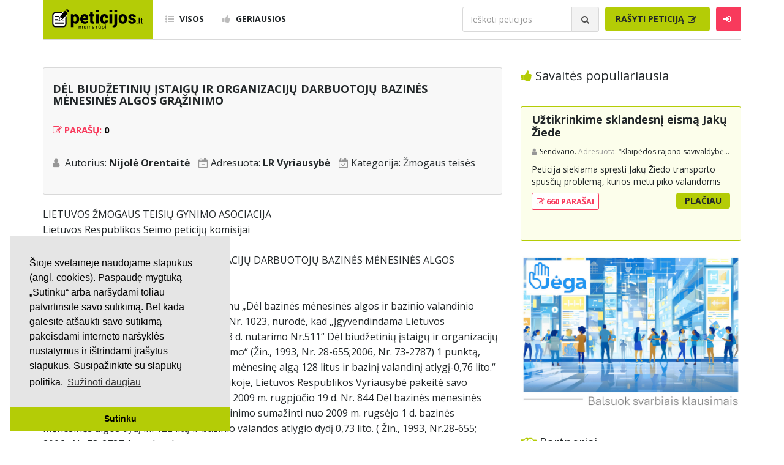

--- FILE ---
content_type: text/html; charset=UTF-8
request_url: https://www.peticijos.lt/visos/71029/del-biudzetiniu-istaigu-ir-organizaciju-darbuotoju-bazines-menesines-algos-grazinimo/
body_size: 11047
content:
<!DOCTYPE html>
<html lang="lt">

<head>
    <meta http-equiv="Content-Type" content="text/html; charset=utf-8">
<meta http-equiv="X-UA-Compatible" content="IE=edge">
<meta name="viewport" content="width=device-width, initial-scale=1">
<!-- Bootstrap CSS -->
<link rel="stylesheet" href="/css/bootstrap.min.css" />
<!-- KingWinn fonts CSS -->
<link rel="stylesheet" href="/css/all.min.css" />
<link rel="stylesheet" href="/css/font-awesome.css" />
<link rel="stylesheet" href="/css/flags.min.css" />
<link href="https://fonts.googleapis.com/css?family=Open+Sans:400,300,700" rel='stylesheet' type='text/css'>
<link href="https://fonts.googleapis.com/css?family=Roboto+Condensed:700" rel="stylesheet" type='text/css'>
<link rel="stylesheet" href="/css/style.css?v=4.12499" />
<link rel="shortcut icon" href="/favicon.png" type="image/ico" />
<!-- HTML5 shim and Respond.js for IE8 support of HTML5 elements and media queries -->
<!--[if lt IE 9]>
  <script src="https://oss.maxcdn.com/html5shiv/3.7.3/html5shiv.min.js"></script>
  <script src="https://oss.maxcdn.com/respond/1.4.2/respond.min.js"></script>
<![endif]-->
    <meta name="description" content="LIETUVOS ŽMOGAUS TEISIŲ GYNIMO ASOCIACIJA Lietuvos Respublikos Seimo peticijų komisijai. Dėl biudžetinių įstaigų ir organizacijų darbuotojų bazinės mėnesinės algos grąžinimo..." />
    <meta property="fb:app_id" content="573598149722404" />
    <meta property="og:title" content="Dėl biudžetinių įstaigų ir organizacijų darbuotojų bazinės mėnesinės algos grąžinimo" />
    <meta property="og:type" content="article" />
    <meta property="og:url" content="https://www.peticijos.lt/visos/71029/del-biudzetiniu-istaigu-ir-organizaciju-darbuotoju-bazines-menesines-algos-grazinimo/" />
    <meta property="og:image" content="https://www.peticijos.lt/img/fb-img.jpg" />
    <meta property="og:image:height" content="800">
    <meta property="og:image:width" content="800">
    <meta property="og:site_name" content="Peticijos.lt" />
    <meta property="og:description" content="LIETUVOS ŽMOGAUS TEISIŲ GYNIMO ASOCIACIJA Lietuvos Respublikos Seimo peticijų komisijai. Dėl biudžetinių įstaigų ir organizacijų darbuotojų bazinės mėnesinės algos grąžinimo..." />
    <meta property="og:locale" content="lt_LT" />
    <title>Dėl biudžetinių įstaigų ir organizacijų darbuotojų bazinės mėnesinės algos grąžinimo / Peticijos</title>
    <!-- Global site tag (gtag.js) - Google Analytics -->
<script async src="https://www.googletagmanager.com/gtag/js?id=UA-109515070-1"></script>
<script>
  window.dataLayer = window.dataLayer || [];
  function gtag(){dataLayer.push(arguments);}
  gtag('js', new Date());

  gtag('config', 'UA-109515070-1');
</script>

<script data-ad-client="ca-pub-7076339491798000" async src="https://pagead2.googlesyndication.com/pagead/js/adsbygoogle.js"></script>    <script src='https://www.google.com/recaptcha/api.js'></script>
    <style>
        #dtok-chat-embed {
            max-width: 100%;
            margin: 40px auto;
            border-radius: 12px;
            box-shadow: 0 4px 6px rgba(0, 0, 0, 0.1);
            --dtok-header-bg: #7e9800;
            --dtok-channel-color: #222729;
        }
    </style>
    <!--
    <script>
        var name = 'debug >|  |<';
    </script> -->
    <script src="/js/custom_2.js"></script>
    <script src="/js/progressbar.js"></script>

    <!-- Facebook Pixel Code -->
    <script>
        ! function(f, b, e, v, n, t, s) {
            if (f.fbq) return;
            n = f.fbq = function() {
                n.callMethod ?
                    n.callMethod.apply(n, arguments) : n.queue.push(arguments)
            };
            if (!f._fbq) f._fbq = n;
            n.push = n;
            n.loaded = !0;
            n.version = '2.0';
            n.queue = [];
            t = b.createElement(e);
            t.async = !0;
            t.src = v;
            s = b.getElementsByTagName(e)[0];
            s.parentNode.insertBefore(t, s)
        }(window, document, 'script',
            'https://connect.facebook.net/en_US/fbevents.js');
        fbq('init', '226183802811726');
        fbq('track', 'PageView');
    </script>
    <noscript><img height="1" width="1" style="display:none" src="https://www.facebook.com/tr?id=226183802811726&ev=PageView&noscript=1" /></noscript>
    <!-- End Facebook Pixel Code -->

</head>

<body>
    <div id="header">

    <div id="mobile-menu">
        <button type="button" id="menu-close" class="navbar-toggle collapsed" data-target="#navbar" aria-expanded="false" aria-controls="navbar">
            <span class="sr-only">Toggle navigation</span>
            <span class="icon-bar"></span>
            <span class="icon-bar"></span>
            <span class="icon-bar"></span>
        </button>
        <ul class="sidebar-nav">
            <li><a href="/visos/"><i class="fa fa-list-ul"></i> Visos</a></li>
            <li><a href="/geriausios/"><i class="fa fa-thumbs-up"></i> Geriausios</a></li>
            <!--<li><a href="/kurti/"><i class="fa fa-pencil-square-o"></i> Rašyti peticiją</a></li>-->
            <li><a href="https://mes.jega.lt"><i class="fa fa-pencil-square-o"></i> Rašyti peticiją</a></li>
                            <li><a data-toggle="modal" data-target="#login"><i class="fa fa-sign-in"></i> Prisijungti</a></li>
                    </ul>
        <form class="navbar-form search-form" method="get">
            <div class="input-group">
                <input id="search-mobile" type="text" class="form-control" placeholder="Ieškoti peticijos" name="q">
                <div class="input-group-btn">
                    <button class="btn btn-search" type="button">
                        <i class="fa fa-search"></i>
                    </button>
                </div>
            </div>
        </form>
    </div>

    <div class="container">
        <nav class="navbar navbar-default">

            <div class="navbar-header">
                <button type="button" id="menu-toggle" class="navbar-toggle collapsed" data-target="#navbar" aria-expanded="false" aria-controls="navbar">
                    <span class="sr-only">Toggle navigation</span>
                    <span class="icon-bar"></span>
                    <span class="icon-bar"></span>
                    <span class="icon-bar"></span>
                </button>
                <a class="navbar-brand" href="/">
                    <img src="/img/logo.svg" width="150" alt="logo">
                </a>
            </div>

            <div id="navbar" class="navbar-collapse collapse">

                <ul class="nav navbar-nav">
                    <li><a href="/visos/"><i class="fa fa-list-ul"></i> Visos</a></li>
                    <li><a href="/geriausios/"><i class="fa fa-thumbs-up"></i> Geriausios</a></li>
                </ul>

                <ul class="nav navbar-nav navbar-right">

                    
                        <li>
                            <form class="navbar-form search-form" method="get">
                                <div class="input-group">
                                    <input id="search" type="text" class="form-control" placeholder="Ieškoti peticijos" name="q">
                                    <div class="input-group-btn">
                                        <button class="btn btn-search" type="button">
                                            <i class="fa fa-search"></i>
                                        </button>
                                    </div>
                                </div>
                            </form>
                        </li>

                        <li>
                            <!--<a class="btn btn-primary" href="/kurti/">Rašyti peticiją-->
                                <a class="btn btn-primary" href="https://mes.jega.lt">Rašyti peticiją
                                <i class="fa fa-pencil-square-o"></i>
                            </a>
                        </li>

                    
                                            <li><a class="btn btn-login" id="btn-login" data-toggle="modal" data-target="#login"><i class="fa fa-sign-in"></i></a></li>
                    
                </ul>

            </div>

        </nav>
    </div>

</div>
    <div id="fb-root"></div>
    <script async defer crossorigin="anonymous" src="https://connect.facebook.net/lt_LT/sdk.js#xfbml=1&version=v12.0&appId=573598149722404&autoLogAppEvents=1" nonce="WuK09upE"></script>

    <div id="main">
        <div class="container">
            <div class="row">

                <div class="col-sm-8">
                    <div id="content">

                        <div class="row">
                            <div class="col-sm-12">
                                <div id="petition-inner">
                                    <div class="petition-inner-block">
                                        <h4>Dėl biudžetinių įstaigų ir organizacijų darbuotojų bazinės mėnesinės algos grąžinimo</h4>
                                        <br />

                                        <h3>
                                            <i class="fa fa-pencil-square-o"></i>
                                            Parašų: <font color=black>0</font>                                                                                                                                                                            </h3>
                                                                                                                        <br />
                                        <ul class="petition-inner-main-info">
                                            <li>Autorius: <b>Nijolė Orentaitė</b></li>
                                            <li>Adresuota: <b>LR Vyriausybė</b></li>
                                                                                        <li>Kategorija: <a href="/zmogaus-teises/">Žmogaus teisės</a></li>
                                        </ul>

                                        <br />
                                        
                                    </div>

                                    
                                    <!--
                                    <div id="adv-content-left">
                                        <script async src="https://pagead2.googlesyndication.com/pagead/js/adsbygoogle.js"></script>
                                        <ins class="adsbygoogle"
                                        style="display:block"
                                        data-ad-client="ca-pub-7076339491798000"
                                        data-ad-slot="7202410742"
                                        data-ad-format="auto"
                                        data-full-width-responsive="true"></ins>
                                        <script>
                                        (adsbygoogle = window.adsbygoogle || []).push({});
                                        </script>
                                    </div>
                                    -->
                                                                        <p>LIETUVOS ŽMOGAUS TEISIŲ GYNIMO ASOCIACIJA<br />
Lietuvos Respublikos Seimo peticijų komisijai<br />
PETICIJA<br />
DĖL BIUDŽETINIŲ ĮSTAIGŲ IR ORGANIZACIJŲ DARBUOTOJŲ BAZINĖS MĖNESINĖS ALGOS GRĄŽINIMO<br />
2012 m. gruodis 13 d.<br />
Lietuvos Respublikos Vyriausybė nutarimu „Dėl bazinės mėnesinės algos ir bazinio valandinio atlygio padidinimo 2007 m. rugsėjo 26 d. Nr. 1023, nurodė, kad „Įgyvendindama Lietuvos Respublikos Vyriausybės 1993 m. liepos 8 d. nutarimo Nr.511“ Dėl biudžetinių įstaigų ir organizacijų darbuotojų apmokėjimo tvarkos tobulinimo“ (Žin., 1993, Nr. 28-655;2006, Nr. 73-2787) 1 punktą, patvirtino nuo 2008 m. sausio 1 d. bazinę mėnesinę algą 128 litus ir bazinį valandinį atlygį-0,76 lito.“<br />
Esant krizinei situacijai Lietuvos Respublikoje, Lietuvos Respublikos Vyriausybė pakeitė savo aukščiau nurodytą  nutarimą ir patvirtino 2009 m. rugpjūčio 19 d. Nr. 844   Dėl bazinės mėnesinės algos ir bazinio valandinio atlygio patvirtinimo sumažinti nuo 2009 m. rugsėjo 1 d. bazinės mėnesinės algos dydį iki 122 litų ir bazinio valandos atlygio dydį 0,73 lito. ( Žin., 1993, Nr.28-655; 2006,, Nr 73-2787 1 punktas).<br />
Lietuvos Respublikos Vyriausybė, sumažinusi bazinę mėnesinę algą (BMA) biudžetinių įstaigų ir organizacijų darbuotojams, pasikeitus ekonominei situacijai, užmiršo sugrąžinti BMA iki buvusio dydžio prieš krizę.<br />
Pakėlus nuo 2013 metų minimalų atlyginimą iki 1000 litų, biudžetinėse įstaigose dirbantiesiems aptarnavimo, administracijos srityse,  aukštos kvalifikacijos darbuotojams, kuriems mokamas minimalus atlyginimas pagal nustatytus koeficientus, gaunamas atlygis už darbą eilei jų bus mažesnis už MMA, jeigu nebus pakeista bazinė mėnesinė alga.<br />
Primename Lietuvos Respublikos Vyriausybei, kad krizinis laikotarpis baigėsi. <br />
Todėl, remiantis Lietuvos Respublikos Konstitucijos 68 straipsnio 1 dalimi, nurodančiai, kad „Įstatymų leidybos iniciatyvos teisė Seime priklauso Seimo nariams, Respublikos Prezidentui, Vyriausybei“, Konstitucijos 33 straipsnio 3 dalimi , kuri nurodo ir leidžia piliečiams ruošti peticijas, LR Peticijų įstatymu 1999 m. liepos 7 d.. Nr .VIII-1313, Įstatymas skelbtas: Žin., 1999, Nr. 66-2128, aktuali redakcija nuo 2008-03-27, r e i k a l a u j a m e: skubiai grąžinti bazinę mėnesinę algą .<br />
Lietuvos Žmogaus teisių gynimo asociacijos<br />
Pirmininko pavaduotoja                                                                                                Nijolė Orentaitė<br />
El. paštas: <a href="/cdn-cgi/l/email-protection" class="__cf_email__" data-cfemail="3e70575451525b10514c5b504a5f574a5b7e59535f5752105d5153">[email&#160;protected]</a><br />
</p>

                                    <ul class="petition-inner-actions-list">

                                        <li>
                                                                                                                                                <i class="far fa-thumbs-up thumb" style="cursor: pointer;" data-pid="71029" data-thumb="1"></i>
                                                                                            
                                                                                            <span>0</span>
                                                                                    </li>

                                        <li>
                                                                                                                                                <i class="far fa-thumbs-down thumb" style="cursor: pointer;" data-pid="71029" data-thumb="-1"></i>
                                                                                            
                                                                                            <span>0</span>
                                                                                    </li>

                                        <li>
                                            <i class="fa fa-eye"></i> 173K                                        </li>

                                        
                                                                                    <li>
                                                <a href="comments/" title="Komentarai">
                                                    <i class="fa fa-comments"></i> Komen. (917)
                                                </a>
                                            </li>
                                        
                                        
                                        <li>
                                            <a id="copy_link" style="cursor: pointer;"><i class="fa fa-files-o"></i> Kopijuoti nuorodą</a>
                                        </li>

                                        
                                    </ul>

                                    
                                    
                                    <!-- 
                                    <div style="clear:both; display: block; margin: auto;margin-bottom: 1em">
                                        <ins class="adsbygoogle"
                                        style="display:block"
                                        data-ad-client="ca-pub-7076339491798000"
                                        data-ad-slot="5260511792"
                                        data-ad-format="auto"
                                        data-full-width-responsive="true"></ins>
                                        <script>
                                        (adsbygoogle = window.adsbygoogle || []).push({});
                                        </script>
                                    </div>
                                    peticijos_square -->
                                    
                                    <div class="fb-comments" data-href="https://www.peticijos.lt/visos/71029/del-biudzetiniu-istaigu-ir-organizaciju-darbuotoju-bazines-menesines-algos-grazinimo/" data-width="100%" data-numposts="20"></div>
                                    
                                                                            <table id="signature-table" class="table-striped table-responsive">
                                            <thead>
                                                <th>~# 0</th>
                                                <th>Vardas</th>
                                                <th>Komentaras</th>
                                            </thead>
                                            <tbody>


                                                
                                                                                                    <tr>
                                                        <td>1</td>
                                                        <td style="width: 175px;">

                                                                                                                            <span>Neskelbiama</span>
                                                            
                                                            
                                                        </td>
                                                                                                                    <td>Šis įrašas yra nebeaktualus, todėl neberodomas</td>
                                                                                                            </tr>
                                                                                                    <tr>
                                                        <td>2</td>
                                                        <td style="width: 175px;">

                                                                                                                            <span>Neskelbiama</span>
                                                            
                                                            
                                                        </td>
                                                                                                                    <td>Šis įrašas yra nebeaktualus, todėl neberodomas</td>
                                                                                                            </tr>
                                                                                                    <tr>
                                                        <td>3</td>
                                                        <td style="width: 175px;">

                                                                                                                            <span>Neskelbiama</span>
                                                            
                                                            
                                                        </td>
                                                                                                                    <td>Šis įrašas yra nebeaktualus, todėl neberodomas</td>
                                                                                                            </tr>
                                                                                                    <tr>
                                                        <td>4</td>
                                                        <td style="width: 175px;">

                                                                                                                            <span>Neskelbiama</span>
                                                            
                                                            
                                                        </td>
                                                                                                                    <td>Šis įrašas yra nebeaktualus, todėl neberodomas</td>
                                                                                                            </tr>
                                                                                                    <tr>
                                                        <td>5</td>
                                                        <td style="width: 175px;">

                                                                                                                            <span>Neskelbiama</span>
                                                            
                                                            
                                                        </td>
                                                                                                                    <td>Šis įrašas yra nebeaktualus, todėl neberodomas</td>
                                                                                                            </tr>
                                                                                                    <tr>
                                                        <td>6</td>
                                                        <td style="width: 175px;">

                                                                                                                            <span>Neskelbiama</span>
                                                            
                                                            
                                                        </td>
                                                                                                                    <td>Šis įrašas yra nebeaktualus, todėl neberodomas</td>
                                                                                                            </tr>
                                                                                                    <tr>
                                                        <td>7</td>
                                                        <td style="width: 175px;">

                                                                                                                            <span>Neskelbiama</span>
                                                            
                                                            
                                                        </td>
                                                                                                                    <td>Šis įrašas yra nebeaktualus, todėl neberodomas</td>
                                                                                                            </tr>
                                                                                                    <tr>
                                                        <td>8</td>
                                                        <td style="width: 175px;">

                                                                                                                            <span>Neskelbiama</span>
                                                            
                                                            
                                                        </td>
                                                                                                                    <td>Šis įrašas yra nebeaktualus, todėl neberodomas</td>
                                                                                                            </tr>
                                                                                                    <tr>
                                                        <td>9</td>
                                                        <td style="width: 175px;">

                                                                                                                            <span>Neskelbiama</span>
                                                            
                                                            
                                                        </td>
                                                                                                                    <td>Šis įrašas yra nebeaktualus, todėl neberodomas</td>
                                                                                                            </tr>
                                                                                                    <tr>
                                                        <td>10</td>
                                                        <td style="width: 175px;">

                                                                                                                            <span>Neskelbiama</span>
                                                            
                                                            
                                                        </td>
                                                                                                                    <td>Šis įrašas yra nebeaktualus, todėl neberodomas</td>
                                                                                                            </tr>
                                                                                                    <tr>
                                                        <td>11</td>
                                                        <td style="width: 175px;">

                                                                                                                            <span>Neskelbiama</span>
                                                            
                                                            
                                                        </td>
                                                                                                                    <td>Šis įrašas yra nebeaktualus, todėl neberodomas</td>
                                                                                                            </tr>
                                                                                                    <tr>
                                                        <td>12</td>
                                                        <td style="width: 175px;">

                                                                                                                            <span>Neskelbiama</span>
                                                            
                                                            
                                                        </td>
                                                                                                                    <td>Šis įrašas yra nebeaktualus, todėl neberodomas</td>
                                                                                                            </tr>
                                                                                                    <tr>
                                                        <td>13</td>
                                                        <td style="width: 175px;">

                                                                                                                            <span>Neskelbiama</span>
                                                            
                                                            
                                                        </td>
                                                                                                                    <td>Šis įrašas yra nebeaktualus, todėl neberodomas</td>
                                                                                                            </tr>
                                                                                                    <tr>
                                                        <td>14</td>
                                                        <td style="width: 175px;">

                                                                                                                            <span>Neskelbiama</span>
                                                            
                                                            
                                                        </td>
                                                                                                                    <td>Šis įrašas yra nebeaktualus, todėl neberodomas</td>
                                                                                                            </tr>
                                                                                                    <tr>
                                                        <td>15</td>
                                                        <td style="width: 175px;">

                                                                                                                            <span>Neskelbiama</span>
                                                            
                                                            
                                                        </td>
                                                                                                                    <td>Šis įrašas yra nebeaktualus, todėl neberodomas</td>
                                                                                                            </tr>
                                                                                                    <tr>
                                                        <td>16</td>
                                                        <td style="width: 175px;">

                                                                                                                            <span>Neskelbiama</span>
                                                            
                                                            
                                                        </td>
                                                                                                                    <td>Šis įrašas yra nebeaktualus, todėl neberodomas</td>
                                                                                                            </tr>
                                                                                                    <tr>
                                                        <td>17</td>
                                                        <td style="width: 175px;">

                                                                                                                            <span>Neskelbiama</span>
                                                            
                                                            
                                                        </td>
                                                                                                                    <td>Šis įrašas yra nebeaktualus, todėl neberodomas</td>
                                                                                                            </tr>
                                                                                                    <tr>
                                                        <td>18</td>
                                                        <td style="width: 175px;">

                                                                                                                            <span>Neskelbiama</span>
                                                            
                                                            
                                                        </td>
                                                                                                                    <td>Šis įrašas yra nebeaktualus, todėl neberodomas</td>
                                                                                                            </tr>
                                                                                                    <tr>
                                                        <td>19</td>
                                                        <td style="width: 175px;">

                                                                                                                            <span>Neskelbiama</span>
                                                            
                                                            
                                                        </td>
                                                                                                                    <td>Šis įrašas yra nebeaktualus, todėl neberodomas</td>
                                                                                                            </tr>
                                                                                                    <tr>
                                                        <td>20</td>
                                                        <td style="width: 175px;">

                                                                                                                            <span>Neskelbiama</span>
                                                            
                                                            
                                                        </td>
                                                                                                                    <td>Šis įrašas yra nebeaktualus, todėl neberodomas</td>
                                                                                                            </tr>
                                                                                                    <tr>
                                                        <td>21</td>
                                                        <td style="width: 175px;">

                                                                                                                            <span>Neskelbiama</span>
                                                            
                                                            
                                                        </td>
                                                                                                                    <td>Šis įrašas yra nebeaktualus, todėl neberodomas</td>
                                                                                                            </tr>
                                                                                                    <tr>
                                                        <td>22</td>
                                                        <td style="width: 175px;">

                                                                                                                            <span>Neskelbiama</span>
                                                            
                                                            
                                                        </td>
                                                                                                                    <td>Šis įrašas yra nebeaktualus, todėl neberodomas</td>
                                                                                                            </tr>
                                                                                                    <tr>
                                                        <td>23</td>
                                                        <td style="width: 175px;">

                                                                                                                            <span>Neskelbiama</span>
                                                            
                                                            
                                                        </td>
                                                                                                                    <td>Šis įrašas yra nebeaktualus, todėl neberodomas</td>
                                                                                                            </tr>
                                                                                                    <tr>
                                                        <td>24</td>
                                                        <td style="width: 175px;">

                                                                                                                            <span>Neskelbiama</span>
                                                            
                                                            
                                                        </td>
                                                                                                                    <td>Šis įrašas yra nebeaktualus, todėl neberodomas</td>
                                                                                                            </tr>
                                                                                                    <tr>
                                                        <td>25</td>
                                                        <td style="width: 175px;">

                                                                                                                            <span>Neskelbiama</span>
                                                            
                                                            
                                                        </td>
                                                                                                                    <td>Šis įrašas yra nebeaktualus, todėl neberodomas</td>
                                                                                                            </tr>
                                                                                                    <tr>
                                                        <td>26</td>
                                                        <td style="width: 175px;">

                                                                                                                            <span>Neskelbiama</span>
                                                            
                                                            
                                                        </td>
                                                                                                                    <td>Šis įrašas yra nebeaktualus, todėl neberodomas</td>
                                                                                                            </tr>
                                                                                                    <tr>
                                                        <td>27</td>
                                                        <td style="width: 175px;">

                                                                                                                            <span>Neskelbiama</span>
                                                            
                                                            
                                                        </td>
                                                                                                                    <td>Šis įrašas yra nebeaktualus, todėl neberodomas</td>
                                                                                                            </tr>
                                                                                                    <tr>
                                                        <td>28</td>
                                                        <td style="width: 175px;">

                                                                                                                            <span>Neskelbiama</span>
                                                            
                                                            
                                                        </td>
                                                                                                                    <td>Šis įrašas yra nebeaktualus, todėl neberodomas</td>
                                                                                                            </tr>
                                                                                                    <tr>
                                                        <td>29</td>
                                                        <td style="width: 175px;">

                                                                                                                            <span>Neskelbiama</span>
                                                            
                                                            
                                                        </td>
                                                                                                                    <td>Šis įrašas yra nebeaktualus, todėl neberodomas</td>
                                                                                                            </tr>
                                                                                                    <tr>
                                                        <td>30</td>
                                                        <td style="width: 175px;">

                                                                                                                            <span>Neskelbiama</span>
                                                            
                                                            
                                                        </td>
                                                                                                                    <td>Šis įrašas yra nebeaktualus, todėl neberodomas</td>
                                                                                                            </tr>
                                                                                            </tbody>
                                        </table>
                                    
                                    
                                    <ul class="petition-inner-actions-list" align="center">
                                                                                                                        <!-- <li>
                                            <a href="/ziniasklaidai/">
                                                <i class="fas fa-bullhorn"></i> Žiniasklaidai
                                            </a>
                                        </li> -->
                                    </ul>

                                    <div class="row mt-1">
                                                                            </div>

                                </div>

                            </div>
                        </div>
                    </div>
                </div>

                
<div class="col-sm-4">
    <div id="sidebar">

                    <div class="row">
                <div class="col-sm-12">
                    <h2 class="heading-title">
                        <i class="fa fa-thumbs-up"></i> Savaitės populiariausia
                    </h2>
                </div>
                <div class="col-sm-12">
                    <div class="petition-block today-best">
    <h3>
        <a href="/visos/87814/uztikrinkime-sklandesni-eisma-jaku-ziede">Užtikrinkime sklandesnį eismą Jakų Žiede</a>
            </h3>
    <div class="petition-info">
        <span class="user">
            <a>Sendvario.</a>
        </span>
        <span class="addressee">Adresuota:</span>
        “Klaipėdos rajono savivaldybė” , “Klaipėdos miesto savivaldybė”    </div>
    <p>Peticija siekiama spręsti Jakų Žiedo transporto spūsčių problemą, kurios metu piko valandomis kelionės laikas pailgėja, didėja eismo saugumo pavojus ir tarša, o tai neigiamai veikia vietos gyventojus, dirbančiuosius, verslą ir tranzitinį eismą.</p>
    <div class="row petition-btn">
        <div class="col-sm-6">
            <span class="signatures">
                <a href="/visos/87814/uztikrinkime-sklandesni-eisma-jaku-ziede/signed/">
                    <i class="fa fa-pencil-square-o"></i> 660 PARAŠAI
                </a>
            </span>
        </div>
        <div class="col-sm-6">
            <a class="btn btn-more" href="/visos/87814/uztikrinkime-sklandesni-eisma-jaku-ziede/">Plačiau</a>
        </div>
    </div>
</div>
                </div>
            </div>
                <!-- 
        <script async src="https://pagead2.googlesyndication.com/pagead/js/adsbygoogle.js"></script>
        
        <ins class="adsbygoogle" style="display:block" data-ad-client="ca-pub-7076339491798000" data-ad-slot="9280891125" data-ad-format="auto" data-full-width-responsive="true"></ins>
        <script>
            (adsbygoogle = window.adsbygoogle || []).push({});
        </script>
        -->

        <div class="row">
            <!--<div class="col-sm-12">
                <br /><br />
                <h2 class="heading-title">
                    <i class="fa fa-pencil-square-o"></i> Padėkite mums
                </h2>
            </div>-->
            <div class="col-sm-12">
                <a href="https://jega.lt"><img src="/img/ad_jega.jpg" class="card-img-top" width=100%></a><br />
                <!--<small> <br />Skaitmeninė demokratija yra sekantis visuomenės evoliucijos etapas, leidžiantis asmenims ne tik išrinkti sprendimus priimančius atstovus, bet ir tiesiogiai dalyvauti visose svarbiausiose srityse. <br><a href="/gpm/">Padėkite mums skirdami 1.2% GPM paramos</a></small>-->

                <!--
                <br /><br />

                <a href="https://petition.eu/stop-with-the-paper-straws" style="color:steelblue">Stop with the paper straws</a><br />
                <small>Paper straws are annoying and add nothing to the environment protection.</small>
                <br /><br />

                <a href="https://petition.eu/stop-cookie-walls" style="color:steelblue">Stop cookie walls</a><br />
                <small>Cookie walls are irritating, misleading, create illusion of control and lead to uneducated choices.</small>
            -->

            <br />
            <br />
            </div>
        </div>

        <div class="row">
            <div class="col-sm-12">
                <h2 class="heading-title">
                    <i class="fa fa-handshake-o"></i> Partneriai
                </h2>
                <div class="row">
                    <div class="col-sm-6">
                        <a href="https://jega.lt"><img src="/img/partner_jega.png?v1" width=140></a>
                    </div>
                    <div class="col-sm-6">
                        <a href="https://nextury.fund/ref?ref=internal-peticijos-logo_ad_230901"><img src="/img/partner_nextury.png" width=140></a>
                    </div>
                </div>
                <div class="row"> <br /> </div>
            </div>

        </div>

        <div class="row">
            <div class="col-sm-12">
                <br /><br />
                <h2 class="heading-title">
                    <i class="fa fa-bars"></i> Kategorijos
                </h2>
            </div>
            <div class="col-sm-12">
                <ul class="categories-menu">
                                            <li class="green">
                            <a href="/aplinkosauga/">Aplinkosauga</a>
                        </li>
                                            <li class="blue">
                            <a href="/ekonomika-ir-verslas/">Ekonomika ir verslas</a>
                        </li>
                                            <li class="yellow">
                            <a href="/svietimas/">Švietimas</a>
                        </li>
                                            <li class="red">
                            <a href="/sveikatos-apsauga/">Sveikatos apsauga</a>
                        </li>
                                            <li class="orange">
                            <a href="/sportas/">Sportas</a>
                        </li>
                                            <li class="black">
                            <a href="/valdzia-ir-politika/">Valdžia ir politika</a>
                        </li>
                                            <li class="brown">
                            <a href="/ziniasklaida/">Žiniasklaida</a>
                        </li>
                                            <li class="green-light">
                            <a href="/zmogaus-teises/">Žmogaus teisės</a>
                        </li>
                                            <li class="grey">
                            <a href="/kita/">Kita</a>
                        </li>
                                    </ul>
            </div>
        </div>

        

        <div class="row mt-1">
            <div class="col-sm-12">
                <br /><br />
                <h2 class="heading-title">
                    <i class="fa fa-search"></i> Paieškos
                </h2>
            </div>
            <div class="col-sm-12">
                <ul class="categories-menu">
                                            <li class="grey">
                            <a href="/paieska/?q=Prieš gėju eitynes">Prieš gėju eitynes</a>
                        </li>
                                            <li class="grey">
                            <a href="/paieska/?q=marihuanos legalizavimas">marihuanos legalizavimas</a>
                        </li>
                                            <li class="grey">
                            <a href="/paieska/?q=STOP">STOP</a>
                        </li>
                                            <li class="grey">
                            <a href="/paieska/?q=Pilnos moksleivių vasaros atostogos">Pilnos moksleivių vasaros atostogos</a>
                        </li>
                                            <li class="grey">
                            <a href="/paieska/?q=vaiku atemimas">vaiku atemimas</a>
                        </li>
                                            <li class="grey">
                            <a href="/paieska/?q=referendumas">referendumas</a>
                        </li>
                                            <li class="grey">
                            <a href="/paieska/?q=Keliu">Keliu</a>
                        </li>
                                            <li class="grey">
                            <a href="/paieska/?q=jaunystės">jaunystės</a>
                        </li>
                                            <li class="grey">
                            <a href="/paieska/?q=Valandos">Valandos</a>
                        </li>
                                        <li class='grey'><a href="https://rekv.lt/didziausios_imones_lietuvoje-1587">Rekvizitai</a></li> <li class='grey'><a href="https://nextury.fund/ref?ref=internal-peticijos-kw_invest_230921">Investicijos</a></li>                 </ul>
            </div>
        </div>

        <!-- <div class="row">
            <div class="col-sm-12">
                <script type="text/javascript" id="adplaceforad_place348">
                (function() {
                    function async_load(){
                        var s = document.createElement('script'); s.type = 'text/javascript'; s.async = true;
                        s.src = 'https://s.bigbolz.com/ads.php?pid=348';
                        var x = document.getElementById('adplaceforad_place348'); x.parentNode.insertBefore(s, x);
                    }
                    if (window.attachEvent){ window.attachEvent('onload', async_load); }
                    else { window.addEventListener('load', async_load, false); }
                })();
                </script>
            </div>
        </div> -->

        <!-- <div class="row mt-1">
            <div class="col-sm-12">
                <h2 class="heading-title">Naudingos nuorodos</h2>
            </div>
            <div class="col-sm-12">
                <ul class="categories-menu">
                </ul>
            </div>
        </div> -->

    </div>
</div>
            </div>
        </div>
    </div>

    
<footer>
    <div class="container">
        <div class="row">
            <div class="col-sm-12">
                <ul>
                    <li>
                        <a href="/kurti/">Kurti peticiją</a>
                    </li>
                    <li>
                        <a href="https://jega.lt/balsavimai">Balsavimas</a>
                    </li>
                    <li>
                        <a href="/docs/Peticijos.lt_misija.pdf">Misijos deklaracija</a>
                    </li>
                    <li>
                        <a href="/patarimai/">Patarimai</a>
                    </li>
                    <li>
                        <a href="/taisykles/">Taisyklės</a>
                    </li>
                    <li>
                        <a href="/pp/">Privatumo politika</a>
                    </li>
                    <li>
                        <a href="/kontaktai/">Kontaktai</a>
                    </li>
                </ul>
            </div>
            <div class="col-sm-12">
                <p class="copyright">© 2007 - 2026 Ne pelno siekianti organizacija VŠĮ "Pilietiškumo platformos" į.k. 305719586. Įstaiga turi paramos gavėjo statusą | <a href="https://petition.eu/">EU Petitions</a> | <a href="https://petition.us/">U.S. Petitions</a></p>
            </div>
            <div class="col-sm-12">
                <p class="copyright">Svetainėje nauduojama <a href="https://idx.lt/">iDX</a> medžiaga.</p> <!--  --> 
            </div>
        </div>
    </div>
</footer>

<script data-cfasync="false" src="/cdn-cgi/scripts/5c5dd728/cloudflare-static/email-decode.min.js"></script><script type="text/javascript" src="https://ajax.googleapis.com/ajax/libs/jquery/1.8.1/jquery.min.js"></script>

<!-- <script type="text/javascript" id="adplaceforad_place402">
    (function() {
        function async_load(){
            var s = document.createElement('script'); s.type = 'text/javascript'; s.async = true;
            s.src = 'https://s.bigbolz.com/ads.php?pid=402';
            var x = document.getElementById('adplaceforad_place402'); x.parentNode.insertBefore(s, x);
        }
        if (window.attachEvent){ window.attachEvent('onload', async_load); }
        else { window.addEventListener('load', async_load, false); }
    })();
</script> -->

<!-- <script type="text/javascript" id="xameleonads53">
    (function(d, id){ a = d.getElementById('xameleonads' + id);
    b = d.createElement('script'); b.async = 1; s = 1 * new Date();
    b.src = '//xameleonads.com/start.php?pid=' + id + '&time=' + s;
    a.parentNode.insertBefore(b, a);
    })(document, 53);
</script> -->

<!-- <script type="text/javascript" id="adplaceforad_place433">
    (function() {
        function async_load(){
            var s = document.createElement('script'); s.type = 'text/javascript'; s.async = true;
            s.src = 'https://s.bigbolz.com/ads.php?pid=433';
            var x = document.getElementById('adplaceforad_place433'); x.parentNode.insertBefore(s, x);
        }
        if (window.attachEvent){ window.attachEvent('onload', async_load); }
        else { window.addEventListener('load', async_load, false); }
    })();
</script> -->
    <div class="modal fade" id="donated" role="dialog">
    <div class="modal-dialog">
        <div class="modal-content">
            <div class="modal-header">
                <button type="button" class="close" data-dismiss="modal" aria-label="Close">
                    <span aria-hidden="true">&times;</span>
                </button>
                <h4 class="modal-title"><i class="fa fa-thumbs-up"></i> Ačiū už Jūsų paramą!</h4>

            </div>
            <div class="modal-body">
                <div id="login-error" style="color: red; margin-top: -15px; margin-bottom: 5px;" align="center">
                </div>
                <form id="login-form">
                    <p><small>Parama bus panaudota išimtinai šiai peticijai.</small></p>
                    <div style="margin-bottom: 12px" class="input-group">
                        <span class="input-group-addon">
                            <i class="fa fa-thumbs-up" aria-hidden="true"></i>
                        </span>
                        <input id="share_url2" type="text" class="form-control" name="name_share_url2" value="https://www.peticijos.lt/visos/71029/del-biudzetiniu-istaigu-ir-organizaciju-darbuotoju-bazines-menesines-algos-grazinimo/">
                    </div>
                    <p><small>Jus taip pat galite padėti pasidalindami peticijos nuoroda socialiniuose tinkluose.</small></p>
                    <button id="login-button" type="button" class="btn btn-share" onclick="var url_x=getElementById('share_url2').value;copy_text(url_x);getElementById('share_url2').value='Nuoroda nukopijuota';console.log('fld val='+getElementById('share_url2').value)">Kopijuoti
                        nuorodą</button>
                </form>
            </div>
        </div>
    </div>
</div>

<div class="modal fade" id="verified2" role="dialog">
    <div class="modal-dialog">
        <div class="modal-content">
            <div class="modal-header">
                <button type="button" class="close" data-dismiss="modal" aria-label="Close">
                    <span aria-hidden="true">&times;</span>
                </button>
                <h4 class="modal-title"><i class="fa fa-check"></i><i class="fa fa-check"></i> El. paštas patvirtintas</h4>
            </div>
            <div class="modal-body">
                <div id="login-error" style="color: red; margin-top: -15px; margin-bottom: 5px;" align="center">
                </div>
                <form id="login-form">
                    <p style="color:black;"><small>Ačiū už patvirtinimą! Papildomai prisidėti prie peticijos galite pasidalinę peticijos nuoroda soc. tinkluose arba parėmę finansiškai.</small></p>
                    <button id="login-button1" type="button" class="btn btn-share" data-toggle="modal" data-target="#share"><i class="fa fa-thumbs-up" style="color:black"></i> Pasidalinti</button>
                    <button id="login-button3" type="button" class="btn btn-share" data-toggle="modal" data-target="#donate"><b>€</b> Paremti</button>
                    <br><br>
                    <!--<p style="color:black;"><small>Dėkodami už Jūsų socialinį aktyvumą, Peticijos.lt ir Surfcoin dovanoja Jums <b>100<sup>.00</sup> SRF</b> tokenų. Tokenų atsiėmimo nuorodą rasite gautame el. pašto patvirtinimo laiške.</small></p>-->
                </form>
            </div>
        </div>
    </div>
</div>

<div class="modal fade" id="verified" role="dialog">
    <div class="modal-dialog">
        <div class="modal-content">
            <div class="modal-header">
                <button type="button" class="close" data-dismiss="modal" aria-label="Close">
                    <span aria-hidden="true">&times;</span>
                </button>
                <h4 class="modal-title"><i class="fa fa-check"></i> Parašas priimtas</h4>
            </div>
            <div class="modal-body">
                <div id="login-error" style="color: red; margin-top: -15px; margin-bottom: 5px;" align="center">
                </div>
                <form id="login-form">
                    <p style="color:black;"><small>Neužilgo gausite el. pašto patvritinimo laišką. Jei tokio laiško negausite per 2 min., prašome patikrinti spam folderį. Papildomai prisidėti prie peticijos galite pasidalinę peticijos nuoroda soc. tinkluose arba parėmę finansiškai.</small></p>
                    <button id="login-button1" type="button" class="btn btn-share" data-toggle="modal" data-target="#share"><i class="fa fa-thumbs-up" style="color:black"></i> Pasidalinti</button>
                    <button id="login-button3" type="button" class="btn btn-share" data-toggle="modal" data-target="#donate"><b>€</b> Paremti</button>
                                        
                    <br><br>
                    <!--<p style="color:black;"><small>Dėkodami už Jūsų socialinį aktyvumą, Peticijos.lt ir Surfcoin dovanoja Jums <b>100<sup>.00</sup> SRF</b> tokenų. Tokenų atsiėmimo nuorodą rasite el. pašto patvirtinimo laiške.</small></p>-->
                </form>
            </div>
        </div>
    </div>
</div>

<div class="modal fade" id="share" role="dialog">
    <div class="modal-dialog">
        <div class="modal-content">
            <div class="modal-header">
                <button type="button" class="close" data-dismiss="modal" aria-label="Close">
                    <span aria-hidden="true">&times;</span>
                </button>
                <h4 class="modal-title"><i class="fa fa-thumbs-up"></i> Pasidalinti peticija</h4>
            </div>
            <div class="modal-body">
                <div id="login-error" style="color: red; margin-top: -15px; margin-bottom: 5px;" align="center">
                </div>
                <form id="login-form">
                    <div style="margin-bottom: 12px" class="input-group">
                        <span class="input-group-addon">
                            <i class="fa fa-thumbs-up" aria-hidden="true"></i>
                        </span>
                        <input id="share_url" type="text" class="form-control" name="name_share_url" value="https://www.peticijos.lt/visos/71029/del-biudzetiniu-istaigu-ir-organizaciju-darbuotoju-bazines-menesines-algos-grazinimo/">
                    </div>
                    <p><small>Jus galite padėti šiai peticijai pasidalinę peticijos nuoroda socialiniuose tinkluose.</small></p>
                    <button id="login-button" type="button" class="btn btn-share" onclick="var url_x=getElementById('share_url').value;copy_text(url_x);getElementById('share_url').value='Nuoroda nukopijuota';console.log('fld val='+getElementById('share_url').value)">Kopijuoti nuorodą</button>
                </form>
            </div>
        </div>
    </div>
</div>



<div class="modal fade" id="donate" role="dialog">
    <div class="modal-dialog">
        <div class="modal-content">
            <div class="modal-header">
                <button type="button" class="close" data-dismiss="modal" aria-label="Close">
                    <span aria-hidden="true">&times;</span>
                </button>
                <h4 class="modal-title"><b>€</b> Paremti peticiją</h4>
            </div>
            <div class="modal-body">
                <form id="login-form" action="/donate.php" method="POST">
                    <input id="donate_pid" name="donate_pid" type="hidden" value="71029">

                    <div style="margin-bottom: 12px" class="input-group">
                        <span class="input-group-addon">
                            <i class="fa fa-user" aria-hidden="true"></i>
                        </span>
                        <input id="donate_name" type="text" class="form-control" name="donate_name" placeholder="Vardas *" value="" required>
                    </div>
                    <div style="margin-bottom: 12px" class="input-group">
                        <span class="input-group-addon">
                            <i class="fa fa-envelope" aria-hidden="true"></i>
                        </span>
                        <input id="donate_email" type="email" class="form-control" name="donate_email" placeholder="El. paštas *" value="" required>
                    </div>
                    <div style="margin-bottom: 12px" class="input-group">
                        <span class="input-group-addon">
                            <b>€</b>
                        </span>
                        <select class="form-control" name="donate_amount" id="donate_amount">
                            <option value="5">5 €</option>
                            <option value="10" selected>10 €</option>
                            <option value="20">20 €</option>
                            <option value="50">50 €</option>
                            <option value="100">100 €</option>
                            <option value="200">200 €</option>
                            <option value="500">500 €</option>
                            <option value="1000">1000 €</option>
                        </select>
                    </div>
                    <div style="margin-bottom: 12px" class="input-group">
                        <span class="input-group-addon">
                            <i class="fas fa-globe-europe" aria-hidden="true"></i>
                        </span>
                        <select class="form-control" name="donate_bank" id="donate_bank">
                            <option selected value="banklink_swedbank">Swedbank bankas</option>
                            <option value="banklink_seb">SEB bankas</option>
                            <option value="banklink_dnb">Luminor bankas</option>
                            <option value="banklink_citadele">Citadele bankas</option>
                            <option value="banklink_sb">Šiaulių bankas</option>
                            <option value="banklink_medbank">Medicinos bankas</option>
                        </select>
                    </div>

                    <div class="checkbox" style="margin-top: 0px;">
                        <label>
                            <input id="donate_private" type="checkbox" name="donate_private"> Nerodyti vardo viešai
                        </label>
                    </div>
                    <br /><br />
                    <button id="login-button" type="submit" class="btn btn-donate" onclick="login();">Paremti</button>
                    <p><br />
                        <small>Paramą administruoja ne pelno siekianti organizacija VŠĮ "Peticijos". 100% paramos yra skiriama šios peticijos administravimui (teisinė konsultacija, viešinimas, agitacija, įforminimas, įteikimas adresatui, atsakymo paviešinimas).</small>
                    </p>
                    <!--<div class="register-link">
                            <ul>
                                <li><small>100% surinktos paramos yra skiriama šios peticijos agitacijai, administraciniam ir
                                    teisiniam palaikymui.</small><br/><br/></li>
                                <li><small>Peticijos, surinkusios min. 100 parašų ir 100 EUR paramos, yra administruojamos (įforminimas, įteikimas, atsakymo kontrolė ir kt.) VŠĮ "Peticjos".<br/><br/></small></li>
                                <li><small>Paramos administravimą tvarko VŠI „Peticijos“, į.k. 305719586.</small></li>
                            </ul>
                        </div>-->
                </form>
            </div>
        </div>
    </div>
</div>    <div class="modal fade" id="login" role="dialog">
    <div class="modal-dialog">

        <div class="modal-content">
            <div class="modal-header">
                <button type="button" class="close" data-dismiss="modal" aria-label="Close">
                    <span aria-hidden="true">&times;</span>
                </button>
                <h4 class="modal-title">Prisijungimas</h4>
            </div>
            <div class="modal-body">

                <div id="login-error" style="color: red; margin-top: -15px; margin-bottom: 5px;" align="center"></div>

                <form id="login-form">
                    <div style="margin-bottom: 12px" class="input-group">
                        <span class="input-group-addon">
                            <i class="fa fa-user" aria-hidden="true"></i>
                        </span>
                        <input id="login-username" type="text" class="form-control" name="username" placeholder="Vartotojo vardas arba el. paštas" required>
                    </div>
                    <div style="margin-bottom: 12px" class="input-group">
                        <span class="input-group-addon">
                            <i class="fa fa-lock" aria-hidden="true"></i>
                        </span>
                        <input id="login-password" type="password" class="form-control" name="password" placeholder="Slaptažodis" required>
                    </div>
                    <div class="input-group" style="width:100%">
                        <div class="checkbox" style="margin-top: 0px;">
                            <label>
                                <input id="login-remember" type="checkbox" name="remember"> Prisiminti mane
                            </label>
                        </div>
                        <div class="forgot">
                            <label>
                                <a href="/pamirsau-slaptazodi/">Pamiršau slaptažodį</a>
                            </label>
                        </div>
                    </div>
                    <button id="login-button" type="button" class="btn btn-login" onclick="login();">Prisijungti</button>
                    <a class="btn btn-login-fb" href="/fb-login/" style="text-decoration: none;">Prisijungti naudojant Facebook</a>
                    <div class="register-link">
                        Dar neturite paskyros?
                        <a id="register-modal-trigger" style="cursor: pointer;" data-toggle="modal" data-target="#register">Registruokitės</a>
                    </div>
                </form>

            </div>
        </div>

    </div>
</div>
    <div class="modal fade" id="register" role="dialog">
    <div class="modal-dialog">

        <div class="modal-content">
            <div class="modal-header">
                <button type="button" class="close" data-dismiss="modal" aria-label="Close">
                    <span aria-hidden="true">&times;</span>
                </button>
                <h4 class="modal-title">Registracija</h4>
            </div>
            <div class="modal-body">

                <div id="register-error" style="color: red; margin-top: -15px; margin-bottom: 5px;" align="center"></div>
                <div id="register-success" style="color: green; margin-bottom: 5px;" align="center"></div>

                <form id="register-form">
                    <div style="margin-bottom: 12px" class="input-group">
                        <span class="input-group-addon">
                            <i class="fa fa-user" aria-hidden="true"></i>
                        </span>
                        <input id="register-username" type="text" class="form-control" name="username" placeholder="Vartotojo vardas" value="" required>
                    </div>
                    <div style="margin-bottom: 12px" class="input-group">
                        <span class="input-group-addon">
                            <i class="fa fa-envelope" aria-hidden="true"></i>
                        </span>
                        <input id="register-email" type="email" class="form-control" name="email" placeholder="El. paštas" value="" required>
                    </div>
                    <div style="margin-bottom: 12px" class="input-group">
                        <span class="input-group-addon">
                            <i class="fa fa-lock" aria-hidden="true"></i>
                        </span>
                        <input id="register-password" type="password" class="form-control" name="password" placeholder="Slaptažodis" value="" required>
                    </div>
                    <div style="margin-bottom: 12px" class="input-group">
                        <span class="input-group-addon">
                            <i class="fa fa-lock" aria-hidden="true"></i>
                        </span>
                        <input id="register-password-repeat" type="password" class="form-control" name="password_repeat" placeholder="Pakartokite slaptažodį" value="" required>
                    </div>
                    <button id="register-button" type="button" class="btn btn-login" onclick="register();">Registruotis</button>
                    <div class="register-link">
                        Jau turite paskyrą?
                        <a id="register-modal-trigger" style="cursor: pointer;" data-dismiss="modal" aria-label="Close">Prisijungti</a>
                    </div>
                </form>

            </div>
        </div>

    </div>
</div>
    <script src="https://ajax.googleapis.com/ajax/libs/jquery/1.12.4/jquery.min.js"></script>
<script src="/js/bootstrap.min.js"></script>
<script src="/js/jquery.cookie.js"></script>
<script src="/js/f2.js"></script>
<script src="/js/custom.js?v=6"></script>

<script>
$("#menu-close").click(function (e) {
    e.preventDefault();
    $("#mobile-menu").toggleClass("active");
});
$("#menu-toggle").click(function (e) {
    e.preventDefault();
    $("#mobile-menu").toggleClass("active");
});
</script>

<script type="text/javascript">
$('.btn-search').click(function () {
    if ($('#search-mobile').val()) {
        var query = $('#search-mobile').val();
    } else if ($('#search-404').val()) {
        var query = $('#search-404').val();
    } else {
        var query = $('#search').val();
    }
    window.location.replace('/paieska/?q=' + query);
});
</script>

<script type="text/javascript">
$('.search-form').keypress(function (e) {
    var key = e.which;
    if(key == 13)  // the enter key code
    {
        $('.btn-search').click();
        return false;
    }
});
</script>

<!-- Begin Cookie Consent -->
<link rel="stylesheet" type="text/css" href="/css/cookieconsent.min.css">
<script src="/js/cookieconsent.min.js"></script>
<script type="text/javascript">
window.addEventListener('load', function() {
    window.cookieconsent.initialise({
        "palette": {
            "popup": {
                "background": "#e5e5e5"
            },
            "button": {
                "background": "#b4cc06",
                "text": "#000000"
            }
        },
        "theme": "edgeless",
        "position": "bottom-left",
        "content": {
            "href": "https://www.peticijos.lt/cookies/",
            "link": "Sužinoti daugiau",
            "message": "Šioje svetainėje naudojame slapukus (angl. cookies). Paspaudę mygtuką „Sutinku“ arba naršydami toliau patvirtinsite savo sutikimą. Bet kada galėsite atšaukti savo sutikimą pakeisdami interneto naršyklės nustatymus ir ištrindami įrašytus slapukus. Susipažinkite su slapukų politika.",
            "dismiss": "Sutinku"
        }
    })
});
</script>
<!-- End Cookie Consent -->

    <script type="text/javascript">
        $('#peticion_signature').change(function() {
            if (!$('#peticion_signature').is(":checked")) {
                $('#peticion_signature_error').css('display', '');
                $('#submit').prop('disabled', true);
            } else {
                $('#peticion_signature_error').css('display', 'none');
                $('#submit').prop('disabled', false);
            }
        });
    </script>

    <script type="text/javascript">
        $(document).ready(function() {
            $('#copy_link').on("click", function() {
                var $temp = $("<input>");
                $("body").append($temp);
                $temp.val(window.location.href).select();
                document.execCommand("copy");
                $temp.remove();
            })
        })
    </script>

    <script type="text/javascript">
        var first_name = document.querySelector('[name="first_name"]');
        var last_name = document.querySelector('[name="last_name"]');

        first_name.addEventListener('keypress', function(event) {
            var key = event.keyCode;
            if (key === 32) {
                event.preventDefault();
            }
        });

        last_name.addEventListener('keypress', function(event) {
            var key = event.keyCode;
            if (key === 32) {
                event.preventDefault();
            }
        });
    </script>

    <script type="text/javascript">
        $(document).ready(function() {
            setInterval(function() {
                window.location.reload();
            }, 300000);
        });
    </script>

    <script type="text/javascript">
        const urlParams = new URLSearchParams(window.location.search);
        const donated = urlParams.get('donated');

        const amount = urlParams.get('am');
        const payid = urlParams.get('payid');

        if (donated == 1) {
            $("#donated").modal();

            // track donation
            fbq('track', 'Donate', {
                value: amount,
                currency: 'EUR',
                content_name: 'Donation-website-name',
                content_type: 'Donation-website-type',
                content_ids: payid,
                num_items: 1
            });
        }
    </script>

    
    
<script defer src="https://static.cloudflareinsights.com/beacon.min.js/vcd15cbe7772f49c399c6a5babf22c1241717689176015" integrity="sha512-ZpsOmlRQV6y907TI0dKBHq9Md29nnaEIPlkf84rnaERnq6zvWvPUqr2ft8M1aS28oN72PdrCzSjY4U6VaAw1EQ==" data-cf-beacon='{"version":"2024.11.0","token":"ae7e97ca1c7c488ebe7f32ba8f8148c3","r":1,"server_timing":{"name":{"cfCacheStatus":true,"cfEdge":true,"cfExtPri":true,"cfL4":true,"cfOrigin":true,"cfSpeedBrain":true},"location_startswith":null}}' crossorigin="anonymous"></script>
</body>

</html>

--- FILE ---
content_type: text/html; charset=utf-8
request_url: https://www.google.com/recaptcha/api2/aframe
body_size: -86
content:
<!DOCTYPE HTML><html><head><meta http-equiv="content-type" content="text/html; charset=UTF-8"></head><body><script nonce="hJc99yx26g4V0mhIXvRMdQ">/** Anti-fraud and anti-abuse applications only. See google.com/recaptcha */ try{var clients={'sodar':'https://pagead2.googlesyndication.com/pagead/sodar?'};window.addEventListener("message",function(a){try{if(a.source===window.parent){var b=JSON.parse(a.data);var c=clients[b['id']];if(c){var d=document.createElement('img');d.src=c+b['params']+'&rc='+(localStorage.getItem("rc::a")?sessionStorage.getItem("rc::b"):"");window.document.body.appendChild(d);sessionStorage.setItem("rc::e",parseInt(sessionStorage.getItem("rc::e")||0)+1);localStorage.setItem("rc::h",'1767797412128');}}}catch(b){}});window.parent.postMessage("_grecaptcha_ready", "*");}catch(b){}</script></body></html>

--- FILE ---
content_type: text/css
request_url: https://www.peticijos.lt/css/style.css?v=4.12499
body_size: 4394
content:
body {
  color: #222729;
  font-family: open sans, sans-serif;
  background-color: #fff;
}

* {
  padding: 0;
  margin: 0;
}

p {
  font-size: 16px;
}

a,
a:hover,
a:focus,
a:active,
a.active {
  color: #0984b7;
}

h1,
h2,
h3,
h4,
h5,
h6 {
  text-transform: uppercase;
  font-weight: 700;
}

hr {
  border: 0;
  border-top: 1px solid #d9d9d9;
}

ul.default {
  margin-left: 20px;
}

.grey-text {
  color: #979797;
}

.width-100 {
  width: 100%;
}

.form-control {
  height: 40px;
  margin-bottom: 15px;
  border-radius: 3px;
  -webkit-box-shadow: none;
  -moz-box-shadow: none;
  box-shadow: none;
}

.checkbox {
  margin: 0;
}

.checkbox label {
  font-size: 14px !important;
}

.btn.btn-primary {
  text-transform: uppercase;
  font-size: 16px;
  font-weight: 700;
  color: #222729;
  background-color: #b4cc06;
  border: 2px solid #b4cc06;
  padding: 8px 15px;
}

.btn.btn-primary i {
  color: #222729 !important;
  vertical-align: middle;
  margin-left: 2px;
}

.btn.btn-primary:hover,
.btn.btn-primary:focus {
  color: #222729 !important;
  background-color: #d0e62b !important;
  border: 2px solid #d0e62b;
}

.btn.btn-login {
  text-transform: uppercase;
  font-size: 16px;
  font-weight: 700;
  color: #222729;
  background-color: #f83a5c;
  border: 2px solid #f83a5c;
  padding: 8px 10px;
}

.btn.btn-login:hover,
.btn.btn-login:focus {
  text-transform: uppercase;
  font-weight: 700;
  background-color: #d00d30 !important;
  color: #fff !important;
  border: 2px solid #d00d30;
}

.btn.btn-login i {
  color: #fff !important;
}

/* donate */
.btn.btn-donate {
  text-transform: uppercase;
  font-size: 16px;
  font-weight: 700;
  color: #222729;
  background-color: #f83a5c;
  border: 2px solid #f83a5c;
  padding: 8px 10px;
}

.btn.btn-donate:hover,
.btn.btn-login:focus {
  text-transform: uppercase;
  font-weight: 700;
  background-color: #d00d30 !important;
  color: #fff !important;
  border: 2px solid #d00d30;
}

.btn.btn-donate i {
  color: #fff !important;
}
/*end donate*/

/* share */
.btn.btn-share {
  text-transform: uppercase;
  font-size: 16px;
  font-weight: 700;
  color: #222729;
  background-color: #f83a5c;
  border: 2px solid #f83a5c;
  padding: 8px 10px;
}

.btn.btn-share:hover,
.btn.btn-login:focus {
  text-transform: uppercase;
  font-weight: 700;
  background-color: #d00d30 !important;
  color: #fff !important;
  border: 2px solid #d00d30;
}

.btn.btn-share i {
  color: #fff !important;
}
/*end share*/

.btn.btn-settings {
  background-color: #ff6600;
  border: 2px solid #ff6600;
  padding: 8px 10px;
}

.btn.btn-settings:hover,
.btn.btn-settings:focus {
  background-color: #cc5200 !important;
  color: #fff !important;
  border: 2px solid #cc5200;
}

.btn.btn-settings i {
  font-size: 16px;
  padding-left: 3px;
  color: #fff !important;
}
.navbar-brand:hover,
.navbar-brand {
  font-family: roboto condensed, sans-serif;
  margin-right: 5px;
  background-color: #b4cc06 !important;
  transition: 0.2s all;
  height: auto;
}
.navbar-brand:hover img {
  opacity: 0.7;
}

.navbar-brand small {
  color: #222729;
  font-weight: 700;
  font-size: 16px;
  vertical-align: top;
  line-height: 0;
}

.navbar-default {
  background-color: transparent;
  border: 0;
}

.navbar {
  position: relative;
  min-height: 65px;
  margin-bottom: 25px;
  border-bottom: 1px solid #d9d9d9;
  border-radius: 0;
}

.navbar-default .navbar-nav {
  padding: 6px 0;
}

.navbar-default .navbar-nav > li > a > i {
  color: #bcbcbc;
  padding-right: 5px;
}

.navbar-default .navbar-nav > li > a {
  text-transform: uppercase;
  font-size: 14px;
  font-weight: 700;
  color: #222729;
}

.navbar-default .navbar-form {
  padding: 0;
  margin: 0;
}

.navbar-default .navbar-form input {
  border: 1px solid #d9d9d9;
  border-radius: 3px;
  box-shadow: none;
  height: 41px;
}

.btn-search {
  color: #515151;
  background-color: #f3f3f3;
  border: 1px solid #d9d9d9;
  padding: 10px 15px;
  outline: 0;
  height: 41px;
  border-top-right-radius: 3px;
  border-bottom-right-radius: 3px;
}

.nav.navbar-nav.navbar-right li {
  padding: 5px 0 5px 10px;
}

#mobile-menu {
  display: none;
}

#main--slide {
  background-color: #f8f8f8;
  
  background-repeat: no-repeat;
  background-position: right 45px top 10px;
  border: 1px solid #d9d9d9;
  padding: 30px 0;
  margin-bottom: 10px;
}

#main--slide h2 {
  text-transform: none;
  color: #222729;
  font-size: 38px;
  line-height: 38px;
  font-weight: 300;
  margin-top: 0;
}

#main--slide ul {
  list-style: none;
  margin: 25px 0;
}

#main--slide ul li {
  font-size: 20px;
  font-weight: 300;
  color: #222729;
  display: inline-block;
  margin-right: 12px;
}

#main--slide ul li:last-child {
  margin-right: 0;
}

#main--slide ul li .circle-ico {
  display: inline-block;
  vertical-align: middle;
  line-height: 1.7em;
  width: 35px;
  height: 35px;
  font-weight: 600;
  background-color: #b4cc06;
  border-radius: 50%;
}

#main {
  margin: 20px 0;
}

#main h1.heading-title,
#main h2.heading-title {
  text-transform: none;
  font-size: 20px;
  font-weight: 400;
  margin: 0;
  border-bottom: 1px solid #d9d9d9;
  margin-bottom: 20px;
  padding-bottom: 15px;
  line-height: 1.4em;
}

#main h1.heading-title i {
  color: #f83a5c;
}

#main h2.heading-title i {
  color: #b4cc06;
}

#main #adv-content {
  margin-top: 10px;
  display: block;
}

#main #adv-content-left {
  display: block;
  padding-right: 18px;
  padding-bottom: 10px;
}

#main .petition-block.hot {
  background-color: #fff1eb;
  border: 1px solid #f83a5c;
  min-height: 220px;
}

#main .petition-block.today-best {
  background-color: #fcfeeb;
  border: 1px solid #b4cc06;
}

#main .petition-block.latest-news {
  background-color: #fff;
  border: 1px solid #d3d3d3;
}

#main .petition-block {
  border-radius: 3px;
  padding: 10px 17px;
  margin-bottom: 24px;
  min-height: 220px;
}

#main .petition-block a {
  color: #222729;
}

#main .petition-block .comment-count {
  color: red;
  font-size: 14px;
}

#main .petition-block h3 {
  text-transform: none;
  font-size: 18px;
  line-height: 1.2em;
  color: #222729;
  margin: 0;
  min-height: 44px;
}

#main .petition-block p {
  font-size: 14px;
  height: 38px;
  overflow: hidden;
  text-overflow: ellipsis;
}

#main .petition-block .petition-info {
  font-size: 12px;
  width: 100%;
  white-space: nowrap;
  overflow: hidden;
  text-overflow: ellipsis;
  margin: 10px 0;
}

#main .petition-block .petition-info .user a {
  color: #222729;
}

#main .petition-block .petition-info .user a:before {
  color: #979797;
  font-family: FontAwesome;
  content: "\f007";
  display: inline-block;
  padding-right: 4px;
}

#main .petition-block .petition-info .addressee {
  color: #979797;
}

#main .petition-block .petition-btn .signatures {
  float: left;
  color: #f83a5c;
  font-size: 13px;
  font-weight: 700;
  background-color: #fff;
  border-radius: 3px;
  border: 1px solid #f83a5c;
  padding: 4px 7px;
}

#main .petition-block .petition-btn .signatures a {
  color: #f83a5c !important;
}

#main .petition-block .petition-btn .btn.btn-more {
  float: right;
  text-transform: uppercase;
  font-size: 14px;
  font-weight: 700;
  color: #222729;
  background-color: #b4cc06;
  border: 2px solid #b4cc06;
  padding: 1px 12px;
}

#main .petition-block .petition-btn .btn.btn-more:hover,
#main .petition-block .petition-btn .btn.btn-more:focus {
  float: right;
  text-transform: uppercase;
  font-size: 14px;
  font-weight: 700;
  color: #222729;
  background-color: #d0e62b !important;
  border: 2px solid #d0e62b;
  padding: 1px 12px;
}

#main .petition-block .petition-btn .btn.btn-more i {
  color: #222729 !important;
  vertical-align: middle;
  margin-left: 2px;
}

#main #content {
  margin-bottom: 30px;
}

#main #content .pic img {
  vertical-align: top;
}

#main #content ul li {
  font-size: 16px;
}

#sidebar .categories-menu {
  list-style: none;
}

#sidebar .categories-menu li {
  font-size: 13px;
  text-align: center;
  display: inline-block;
  border-radius: 3px;
  padding: 5px 15px;
  margin: 5px 0;
}

#sidebar .categories-menu li.green a:before {
  color: #3eb709;
}

#sidebar .categories-menu li.green {
  border: 1px solid #3eb709;
}

#sidebar .categories-menu li.blue a:before {
  color: #0984b7;
}

#sidebar .categories-menu li.blue {
  border: 1px solid #0984b7;
}

#sidebar .categories-menu li.yellow a:before {
  color: #f1db1d;
}

#sidebar .categories-menu li.yellow {
  border: 1px solid #f1db1d;
}

#sidebar .categories-menu li.red a:before {
  color: #f11d1d;
}

#sidebar .categories-menu li.red {
  border: 1px solid #f11d1d;
}

#sidebar .categories-menu li.orange a:before {
  color: #ff9c0f;
}

#sidebar .categories-menu li.orange {
  border: 1px solid #ff9c0f;
}

#sidebar .categories-menu li.black a:before {
  color: #000;
}

#sidebar .categories-menu li.black {
  border: 1px solid #000;
}

#sidebar .categories-menu li.brown a:before {
  color: #b88f21;
}

#sidebar .categories-menu li.brown {
  border: 1px solid #b88f21;
}

#sidebar .categories-menu li.green-light a:before {
  color: #13a984;
}

#sidebar .categories-menu li.green-light {
  border: 1px solid #13a984;
}

#sidebar .categories-menu li.grey a:before {
  color: #a8a8a8;
}

#sidebar .categories-menu li.grey {
  border: 1px solid #a8a8a8;
}

#sidebar .categories-menu li a {
  color: #222729;
}

#sidebar .categories-menu li a:before {
  font-family: FontAwesome;
  font-size: 9px;
  vertical-align: 1px;
  content: "\f111";
  display: inline-block;
  padding-right: 5px;
}

#sidebar .categories-menu li {
  width: 49%;
}

#sidebar .categories-menu li:last-child {
  width: 100%;
  display: block;
}

footer {
  background-color: #f8f8f8;
  border-top: 1px solid #e5e5e5;
  margin-top: 20px;
  padding: 25px 0;
}

footer p.copyright {
  color: #979797;
  font-size: 13px;
  text-align: center;
  margin: 0;
}

footer ul {
  list-style: none;
  text-align: center;
  margin-bottom: 15px;
}

footer ul li {
  display: inline-block;
  font-size: 14px;
  padding: 0 10px;
}

footer ul li a {
  font-size: 14px;
  color: #979797;
}

@media screen and (max-width: 1200px) {
  #main--slide {
    background-image: none;
    padding: 20px 15px;
  }
}

@media screen and (max-width: 780px) {
  .navbar {
    margin-bottom: 15px;
  }

  #main--slide h2 {
    font-size: 24px;
    font-weight: 600;
    line-height: 1.4em;
  }

  #main--slide ul li {
    display: block;
    margin: 7px 0;
  }

  #main .tab-content {
    padding: 8px !important;
  }

  #main .tab-content .row:last-of-type .petition-block {
    margin-bottom: 24px !important;
  }

  #main {
    margin: 0;
  }

  #main #adv-content {
    width: 100%;
  }

  #petition-inner > ul.main > li,
  #petition-inner p {
    font-size: 14px;
    margin-bottom: 10px !important;
  }

  #sidebar {
    margin-top: 25px;
  }

  #sidebar .categories-menu {
    text-align: center;
  }

  #sidebar .categories-menu li {
    width: auto;
    text-align: center;
  }

  #sidebar .categories-menu li:last-child {
    width: auto;
    display: inline-block;
  }

  #main h1.heading-title {
    font-size: 24px;
  }

  footer ul {
    display: none;
  }
}

.nav-tabs {
  border-bottom: 0;
}

.nav-tabs li a {
  font-size: 16px;
  color: #222729;
  border-color: #d9d9d9;
  padding: 10px 20px;
}

.nav-tabs li a i {
  color: #b4cc06;
  padding-right: 3px;
}

.nav-tabs > li > a:focus,
.nav-tabs > li > a:hover {
  background-color: #f8f8f8;
  border: 1px solid #d9d9d9;
  border-bottom: 0;
}

.nav-tabs > li.active > a,
.nav-tabs > li.active > a:focus,
.nav-tabs > li.active > a:hover {
  color: #222729;
  cursor: default;
  background-color: #f8f8f8;
  border: 1px solid #d9d9d9;
  border-bottom-color: transparent;
}

.tab-content {
  background-color: #f8f8f8;
  padding: 18px;
  border: 1px solid #d9d9d9;
  border-radius: 3px;
  border-top-left-radius: 0;
}

@media screen and (max-width: 1200px) {
  .nav.navbar-nav {
    display: none;
  }
}

@media screen and (max-width: 1200px) {
  .nav.navbar-nav {
    display: none;
  }

  #menu-close.navbar-toggle {
    right: 15px;
  }

  #menu-close.navbar-toggle:hover,
  #menu-close.navbar-toggle:focus {
    background-color: #b4cc06;
  }

  #menu-close .icon-bar {
    background-color: #fff;
  }

  .navbar-toggle {
    display: block;
    float: right;
    margin-right: 0;
    margin-top: 15px;
    background: #f83a5c;
    border: 0;
    border-radius: 0;
  }

  .navbar-default .navbar-toggle:focus,
  .navbar-default .navbar-toggle:hover {
    background-color: #b4cc06;
  }

  .navbar-default .navbar-toggle .icon-bar {
    background-color: #fff;
  }

  .navbar-header {
    width: 100%;
  }

  #mobile-menu {
    display: block;
    margin-right: -250px;
    right: 0;
    width: 250px;
    background: #222729;
    position: fixed;
    height: 100%;
    overflow-y: auto;
    z-index: 1000;
    transition: all 0.5s ease-in 0s;
    -webkit-transition: all 0.5s ease-in 0s;
    -moz-transition: all 0.5s ease-in 0s;
    -ms-transition: all 0.5s ease-in 0s;
    -o-transition: all 0.5s ease-in 0s;
  }

  .sidebar-nav {
    width: 250px;
    list-style: none;
    margin: 0;
    padding: 0;
    margin-top: 50px;
  }

  .sidebar-nav li {
    line-height: 45px;
    text-indent: 12px;
    border-bottom: 1px solid #4e5254;
  }

  .sidebar-nav li a {
    color: #999;
    display: block;
    text-decoration: none;
  }

  .sidebar-nav li.user-acc img {
    width: 20px;
    height: 20px;
    border-radius: 50%;
    object-fit: cover;
    margin-left: 10px;
    margin-right: 10px;
  }

  .sidebar-nav li i {
    color: #b4cc06;
    font-size: 18px;
    vertical-align: middle;
    padding-right: 10px;
  }

  .sidebar-nav li a:hover {
    color: #fff;
    background: rgba(255, 255, 255, 0.2);
    text-decoration: none;
  }

  .sidebar-nav li a:active,
  .sidebar-nav li a:focus {
    text-decoration: none;
  }

  .sidebar-nav > .sidebar-brand {
    height: 55px;
    line-height: 55px;
    font-size: 18px;
  }

  .sidebar-nav > .sidebar-brand a {
    color: #999;
  }

  .sidebar-nav > .sidebar-brand a:hover {
    color: #fff;
    background: 0 0;
  }

  #mobile-menu.active {
    right: 250px;
    width: 250px;
    transition: all 0.5s ease-out 0s;
    -webkit-transition: all 0.5s ease-out 0s;
    -moz-transition: all 0.5s ease-out 0s;
    -ms-transition: all 0.5s ease-out 0s;
    -o-transition: all 0.5s ease-out 0s;
  }

  #mobile-menu .navbar-form {
    width: 100%;
    margin: auto;
    border: 0;
    box-shadow: none;
  }

  #mobile-menu .navbar-form .btn.btn-search {
    color: #fff;
    height: 40px;
    background-color: #f83a5c;
  }

  #mobile-menu .navbar-form .form-control {
    box-shadow: none;
    border: 0;
  }

  .toggle {
    margin: 5px 5px 0 0;
  }

  .nav-tabs li a span {
    display: none;
  }
}

#adv-block {
  display: block;
  margin: 1em auto;
}

#adv-block .adv-element .adv-title {
  display: inline;
  font-size: 10px;
  text-transform: uppercase;
  text-align: center;
  letter-spacing: 1px;
  padding: 3px 10px;
  border-radius: 3px;
  border: 1px solid lightgrey;
  margin-left: 30px;
}

#adv-block .adv-element img {
  display: block;
  margin: auto;
}

.modal {
  color: #b7b7b7;
  text-align: center;
  padding: 0 !important;
}

.modal a {
  color: #4d4d4d;
  text-decoration: underline;
}

.modal h4 {
  display: table;
  white-space: nowrap;
  width: 100%;
  color: #222729;
  text-align: center;
  text-transform: none;
  padding-top: 5px;
}

.modal h4:before,
.modal h4:after {
  -webkit-background-clip: padding;
  -moz-background-clip: padding;
  background-clip: padding;
  background-image: -moz-linear-gradient(
    transparent 49%,
    #ddd 50%,
    #ddd 51%,
    transparent 51%
  );
  background-image: -webkit-linear-gradient(
    transparent 49%,
    #ddd 50%,
    #ddd 51%,
    transparent 51%
  );
  background-image: linear-gradient(
    transparent 49%,
    #ddd 50%,
    #ddd 51%,
    transparent 51%
  );
  content: "";
  display: table-cell;
  width: 50%;
}

.modal h4:before {
  border-right: 15px solid transparent;
}

.modal h4:after {
  border-left: 15px solid transparent;
}

.modal .btn.btn-login {
  width: 100%;
  color: #222729 !important;
  font-weight: 700;
  text-transform: uppercase;
  background-color: #b4cc06;
  background-image: url(../img/login-icon.png);
  background-repeat: no-repeat;
  background-position: left bottom;
  padding: 6px 15px;
  border: 0;
  margin: 5px 0;
}

.modal .btn.btn-donate {
  width: 100%;
  color: #222729 !important;
  font-weight: 700;
  text-transform: uppercase;
  background-color: #b4cc06;
  background-image: url(../img/donate-icon.png);
  background-repeat: no-repeat;
  background-position: left bottom;
  padding: 6px 15px;
  border: 0;
  margin: 5px 0;
}

.modal .btn.btn-share {
  width: 100%;
  color: #222729 !important;
  font-weight: 700;
  text-transform: uppercase;
  background-color: #b4cc06;
  background-image: url(../img/copy-icon.png);
  background-repeat: no-repeat;
  background-position: left bottom;
  padding: 6px 15px;
  border: 0;
  margin: 5px 0;
}

.modal .btn.btn-login:hover,
.modal .btn.btn-login:focus {
  background-color: #d0e62b !important;
}

.modal .btn.btn-donate:hover,
.modal .btn.btn-donate:focus {
  background-color: #d0e62b !important;
}

.modal .btn.btn-share:hover,
.modal .btn.btn-share:focus {
  background-color: #d0e62b !important;
}

.modal .btn.btn-login-fb {
  width: 100%;
  color: #fff;
  background-color: #33549e;
  background-image: url(../img/fb-icon.png);
  background-repeat: no-repeat;
  background-position: left bottom;
  margin: 5px 0;
}

.modal .register-link {
  text-align: center;
  color: #b7b7b7;
  font-size: 14px;
  margin-top: 15px;
}

.modal .register-link a {
  color: #4d4d4d;
}

.modal .modal-body {
  position: relative;
  padding: 10px 25px 25px;
}

@media screen and (min-width: 426px) {
  .modal .modal-dialog {
    width: 375px;
    margin: 80px auto;
  }
}

.modal .modal-content {
  border-radius: 0;
}

.modal .modal-header {
  border-bottom: 0;
}

.modal .checkbox,
.modal .forgot {
  display: inline-block;
}

.modal .forgot {
  float: right;
  text-align: right;
  color: #4d4d4d;
}

.modal .forgot label {
  font-weight: 400;
}

.modal .close {
  font-size: 24px;
}

.modal .form-control {
  height: 40px;
  padding: 6px 12px;
  border: 1px solid #ccc;
  box-shadow: none;
  border-left: 0;
}

.modal .input-group-addon {
  padding: 6px 12px;
  font-size: 14px;
  font-weight: 400;
  line-height: 1;
  color: #ccc;
  text-align: center;
  background-color: #fff;
}

.modal:before {
  content: "";
  display: inline-block;
  height: 100%;
  vertical-align: middle;
  margin-right: -4px;
}

.modal-dialog {
  display: inline-block;
  text-align: left;
  vertical-align: middle;
}

#petition-inner {
  font-size: 18px;
  margin-bottom: 35px;
}

#petition-inner p {
  margin-bottom: 25px;
  line-height: 1.6em;
}

#petition-inner > ul.main > li {
  list-style: none;
  margin-bottom: 25px;
}

#petition-inner > ul.main > li:before {
  font-family: FontAwesome;
  font-size: 8px;
  vertical-align: 0.43em;
  content: "\f111";
  display: inline-block;
  padding-right: 5px;
}

#petition-inner .petition-inner-block {
  font-size: 14px;
  padding: 15px;
  background-color: #f8f8f8;
  border: 1px solid #d9d9d9;
  border-radius: 3px;
  margin-bottom: 20px;
}

#petition-inner .petition-inner-block .btn.btn-primary {
  margin-top: 5px;
}

#petition-inner .petition-inner-block a {
  color: #222729;
}

#petition-inner .petition-inner-block h3 {
  color: #f83a5c;
  font-size: 15px;
  font-weight: 700;
  margin: 0 0 10px;
}

#petition-inner .petition-inner-block_positive {
  font-size: 14px;
  padding: 15px;
  background-color: #f8f8f8;
  border: 3px solid #b4cc06;
  border-radius: 3px;
  margin-bottom: 20px;
}

#petition-inner .petition-inner-block_positive .btn.btn-primary {
  margin-top: 5px;
}

#petition-inner .petition-inner-block_positive a {
  color: #222729;
}

#petition-inner .petition-inner-block_positive h3 {
  color: #f83a5c;
  font-size: 15px;
  font-weight: 700;
  margin: 0 0 10px;
}

#petition-inner .petition-inner-block_negative {
  font-size: 14px;
  padding: 15px;
  background-color: #f8f8f8;
  border: 3px solid #f83a5c;
  border-radius: 3px;
  margin-bottom: 20px;
}

#petition-inner .petition-inner-block_negative .btn.btn-primary {
  margin-top: 5px;
}

#petition-inner .petition-inner-block_negative a {
  color: #222729;
}

#petition-inner .petition-inner-block_negative h3 {
  color: #f83a5c;
  font-size: 15px;
  font-weight: 700;
  margin: 0 0 10px;
}

#petition-inner .petition-inner-block_pending {
  font-size: 14px;
  padding: 15px;
  background-color: #f8f8f8;
  border: 3px solid #f9ef69;
  border-radius: 3px;
  margin-bottom: 20px;
}

#petition-inner .petition-inner-block_pending .btn.btn-primary {
  margin-top: 5px;
}

#petition-inner .petition-inner-block_pending a {
  color: #222729;
}

#petition-inner .petition-inner-block_pending h3 {
  color: #f83a5c;
  font-size: 15px;
  font-weight: 700;
  margin: 0 0 10px;
}

#petition-inner .pettition-inner-main-addressee,
#petition-inner .pettition-inner-main-category,
#petition-inner .petition-inner-main-info {
  list-style: none;
  margin: 0;
  margin: 5px 0;
}

#petition-inner .petition-inner-main-info li {
  display: inline-block;
  font-size: 14px;
  padding-right: 10px;
}

#petition-inner .petition-inner-main-info li a {
  color: #222729;
}

#petition-inner .petition-inner-main-info li:before {
  width: 20px;
  color: #979797;
  font-family: FontAwesome;
  display: inline-block;
  padding-right: 4px;
}

#petition-inner .petition-inner-main-info li:nth-child(1):before {
  content: "\f007";
}

#petition-inner .petition-inner-main-info li:nth-child(2):before {
  content: "\f271";
}

#petition-inner .petition-inner-main-info li:nth-child(3):before {
  content: "\f274";
}

#petition-inner .pettition-inner-main-eraser:before,
#petition-inner .pettition-inner-main-addressee:before,
#petition-inner .pettition-inner-main-category:before {
  width: 20px;
  color: #979797;
  font-family: FontAwesome;
  display: inline-block;
}

#petition-inner .pettition-inner-main-addressee:before {
  content: "\f234";
}

#petition-inner .pettition-inner-main-eraser:before {
  content: "\f12d";
}

#petition-inner .pettition-inner-main-category:before {
  content: "\f02c";
}

#petition-inner .categories-list {
  list-style: none;
  display: inline-block;
  margin: 0;
}

#petition-inner .categories-list li {
  text-align: center;
  display: inline-block;
  padding-left: 10px;
}

#petition-inner .categories-list li.blue:before {
  color: #0984b7;
}

#petition-inner .categories-list li:before {
  font-family: FontAwesome;
  font-size: 9px;
  vertical-align: 1px;
  content: "\f111";
  display: inline-block;
  padding-right: 5px;
}

#petition-inner .petition-inner-actions-list {
  float: left;
  width: 100%;
  list-style: none;
  font-size: 14px;
  padding: 20px 0;
  border-top: 1px solid #e5e5e5;
  border-bottom: 1px solid #e5e5e5;
}

#petition-inner .petition-inner-actions-list li {
  display: inline-block;
  margin: 3px 10px 3px 0;
}

#petition-inner .petition-inner-actions-list li a {
  display: block;
  color: #222729;
  background-color: #f8f8f8;
  border: 1px solid #d9d9d9;
  border-radius: 3px;
  padding: 6px 10px;
}

#petition-inner .petition-inner-actions-list li a i {
  color: #b4cc06;
}

#petition-inner .petition-inner-actions-list li i {
  color: #979797;
  font-size: 14px;
  display: inline-block;
  padding-right: 3px;
}

#petition-inner .petition-signature {
  background-color: #f8f8f8;
  border: 1px solid #d9d9d9;
  border-radius: 3px;
  padding: 10px 20px;
  margin: 20px 0;
  float: left;
  width: 100%;
}

#petition-inner .petition-signature h2 {
  font-size: 21px;
  font-weight: 400;
  text-transform: none;
  line-height: 36px;
  margin-top: 0;
}

#petition-inner .petition-signature button {
  margin-top: 18px;
}

#admin-table table {
  border-collapse: collapse;
  width: 100%;
}

#admin-table th,
td {
  padding: 8px;
  text-align: left;
  border-bottom: 1px solid #ddd;
}

#signature-table {
  width: 100%;
  border-bottom: 1px solid #d9d9d9;
}

#signature-table.table-striped > tbody > tr:nth-of-type(odd) {
  background-color: #fff;
}

#signature-table.table-striped > tbody > tr:nth-of-type(even) {
  background-color: #f8f8f8;
}

#signature-table th {
  font-weight: 600;
  border-top: 1px solid #d9d9d9;
  border-bottom: 1px solid #d9d9d9;
}

#signature-table th,
#signature-table td {
  font-size: 14px;
  vertical-align: top;
  padding: 15px 10px;
}

#signature-table td:nth-child(2) {
  width: 58%;
}

#signature-table td p {
  color: #a8a8a8;
  font-size: 13px;
  margin-bottom: 0;
}

#petition-user-info h2,
#petition-information h2 {
  color: #222729;
  font-size: 18px;
  text-transform: none;
  margin: 0;
}

#petition-user-info label,
#petition-information label {
  color: #222729;
  font-size: 18px;
  font-weight: 400;
}

#petition-user-info p,
#petition-information p {
  color: #a7a7a7;
  font-size: 14px;
}

#petition-user-info input.form-control,
#petition-user-info textarea.form-control,
#petition-information input.form-control,
#petition-information textarea.form-control {
  margin-bottom: 30px;
}

#news .new-block {
  position: relative;
}

#news .new-block a {
  color: #fff;
}

#news .new-block:hover h3,
#news .new-block:focus h3 {
  text-decoration: underline;
}

#news .new-block img {
  width: 100%;
  height: 202px;
  object-fit: cover;
  margin-bottom: 1em;
}

#news .new-block h3 {
  text-transform: none;
  font-size: 16px;
  line-height: 1.2em;
  min-height: 45px;
  position: absolute;
  background: rgba(0, 0, 0, 0.6);
  bottom: 4px;
  padding: 0.5em;
  width: 100%;
}

#news .new-block h3 a {
  color: #fff;
}

.pagination > li.active > a,
.pagination > li.active > a:hover {
  background-color: #b4cc06;
  border-color: #b4cc06;
}

.pagination > li > a,
.pagination > li > span {
  position: relative;
  text-transform: uppercase;
  font-size: 14px;
  font-weight: 700;
  color: #bcbcbc;
  border: 1px solid #d9d9d9;
  border-radius: 2px;
  margin: 3px;
  padding: 6px 12px;
}

.pagination > li > a:focus,
.pagination > li > a:hover,
.pagination > li > span:focus,
.pagination > li > span:hover {
  z-index: 2;
  color: #b4cc06;
  background-color: transparent;
  border-color: #b4cc06;
}

@media screen and (max-width: 780px) {
  #main #content .pic {
    width: 100%;
  }

  #main #content .pic img {
    margin-bottom: 1em;
  }
}

.mt-1 {
  margin-top: 1em;
}

.btn.btn-login {
  color: #fff !important;
}

@media screen and (min-width: 768px) {
  .d-flex {
    display: flex;
    flex-direction: row;
    flex-wrap: wrap;
    width: 100%;
  }
}

div.google-auto-placed {
  display: none !important;
}


--- FILE ---
content_type: application/javascript
request_url: https://www.peticijos.lt/js/custom_2.js
body_size: -85
content:
function copy_text(txt) {
    // Get the desired text to copy
    var selectText = txt;
    // Create an input
    var input = document.createElement('input');
    // Set it's value to the text to copy, the input type doesn't matter
    input.value = selectText;
    // add it to the document
    document.body.appendChild(input);
    // call select(); on input which performs a user like selection  
    input.select();
    // execute the copy command, this is why we add the input to the document
    document.execCommand("copy");
    // remove the input from the document
    document.body.removeChild(input);
  }

--- FILE ---
content_type: image/svg+xml
request_url: https://www.peticijos.lt/img/logo.svg
body_size: 9135
content:
<?xml version="1.0" encoding="UTF-8" standalone="no"?>
<svg
   xmlns:dc="http://purl.org/dc/elements/1.1/"
   xmlns:cc="http://creativecommons.org/ns#"
   xmlns:rdf="http://www.w3.org/1999/02/22-rdf-syntax-ns#"
   xmlns:svg="http://www.w3.org/2000/svg"
   xmlns="http://www.w3.org/2000/svg"
   viewBox="0 0 3864.9448 885.88348"
   height="885.88348"
   width="3864.9448"
   xml:space="preserve"
   id="svg2"
   version="1.1"><metadata
     id="metadata8"><rdf:RDF><cc:Work
         rdf:about=""><dc:format>image/svg+xml</dc:format><dc:type
           rdf:resource="http://purl.org/dc/dcmitype/StillImage" /></cc:Work></rdf:RDF></metadata><defs
     id="defs6" /><g
     transform="matrix(1.3333333,0,0,-1.3333333,0,885.88347)"
     id="g10"><g
       id="g12"><path
         id="path14"
         style="fill:#ffffff;fill-opacity:1;fill-rule:nonzero;stroke:none"
         d="m 114.1132,571.8779 h 234.2843 c 29.6068,0 56.5098,-12.0969 75.9986,-31.5876 19.4887,-19.4899 31.5878,-46.3901 31.5878,-75.9977 V 190.0939 c 0,-29.6076 -12.0991,-56.5078 -31.5878,-75.9974 -19.4888,-19.4911 -46.3918,-31.589 -75.9986,-31.589 H 114.1132 c -29.6065,0 -56.5098,12.0979 -75.9986,31.589 -19.4887,19.4896 -31.5878,46.3898 -31.5878,75.9974 v 274.1987 c 0,29.6076 12.0991,56.5078 31.5878,75.9977 19.4888,19.4907 46.3921,31.5876 75.9986,31.5876" /><path
         id="path16"
         style="fill:#000000;fill-opacity:1;fill-rule:nonzero;stroke:none"
         d="m 400.1253,562.322 c 9.8135,-5.1568 18.7537,-11.7675 26.5274,-19.5415 8.0893,-8.0892 14.9193,-17.4421 20.1626,-27.7259 L 432.8019,498.367 c -5.6384,-6.7178 -11.2773,-13.4368 -16.9245,-20.1555 -2.5444,13.5672 -9.2064,25.7426 -18.6287,35.1649 -7.0773,7.0776 -15.7071,12.5966 -25.3134,15.984 l 10.2733,12.0116 z" /><path
         id="path18"
         style="fill:#000000;fill-opacity:1;fill-rule:evenodd;stroke:none"
         d="m 513.042,644.3949 c -28.2291,24.1506 -59.88,18.271 -85.9737,-4.9774 l 95.1741,-80.6479 c 18.6505,29.556 19.2554,61.7423 -9.2004,85.6253 z M 855.381,342.1678 c 0,-44.5918 -9.6531,-80.3217 -29.0628,-107.2842 -19.3059,-26.9621 -46.3969,-40.4431 -81.2718,-40.5372 -14.0134,0.0941 -26.3659,2.545 -37.1605,7.6354 -10.6909,5.0908 -20.0319,12.4444 -27.921,22.2486 V 85.2701 h -85.5281 v 413.7698 h 78.4704 l 3.6331,-30.6391 c 8.1998,11.5963 17.7492,20.5515 28.9594,26.7744 11.1061,6.2215 24.0808,9.4274 38.9233,9.4274 35.2902,0 62.5893,-14.424 81.8952,-43.0832 19.4097,-28.7543 29.0628,-66.6518 29.0628,-113.6009 z M 965.0353,39.9274 c 0,-0.5009 -0.1253,-0.9082 -0.3762,-1.2529 -0.2506,-0.3135 -0.6262,-0.6265 -1.1902,-0.8771 -0.5324,-0.2194 -1.3156,-0.4073 -2.2868,-0.5326 -0.9711,-0.1256 -2.1926,-0.1882 -3.6652,-0.1882 -1.5349,0 -2.7878,0.0626 -3.759,0.1882 -0.9711,0.1253 -1.7541,0.3132 -2.3493,0.5326 -0.5638,0.2506 -0.9712,0.5636 -1.2218,0.8771 -0.2505,0.3447 -0.3756,0.752 -0.3756,1.2529 v 50.2149 c 0,3.5084 -0.3135,6.7037 -0.9087,9.5542 -0.6265,2.882 -1.5974,5.3569 -2.9444,7.4557 -1.347,2.0673 -3.0387,3.6649 -5.1063,4.7613 -2.0673,1.0965 -4.5108,1.6603 -7.3301,1.6603 -3.477,0 -6.9854,-1.3471 -10.4627,-4.0411 -3.5084,-2.6941 -7.3928,-6.641 -11.5903,-11.8409 V 39.9274 c 0,-0.5009 -0.1253,-0.9082 -0.3759,-1.2529 -0.2508,-0.3135 -0.6582,-0.6265 -1.2532,-0.8771 -0.5638,-0.2194 -1.347,-0.4073 -2.3493,-0.5326 -0.9712,-0.1256 -2.1929,-0.1882 -3.6652,-0.1882 -1.4409,0 -2.6314,0.0626 -3.6649,0.1882 -1.0024,0.1253 -1.8168,0.3132 -2.3809,0.5326 -0.595,0.2506 -1.0023,0.5636 -1.2217,0.8771 -0.2194,0.3447 -0.3132,0.752 -0.3132,1.2529 v 50.2149 c 0,3.5084 -0.3444,6.7037 -1.0024,9.5542 -0.6891,2.882 -1.6914,5.3569 -3.0384,7.4557 -1.347,2.0673 -3.0387,3.6649 -5.0749,4.7613 -2.0676,1.0965 -4.4796,1.6603 -7.2989,1.6603 -3.477,0 -7.0169,-1.3471 -10.5565,-4.0411 -3.5399,-2.6941 -7.393,-6.641 -11.5591,-11.8409 V 39.9274 c 0,-0.5009 -0.1253,-0.9082 -0.3762,-1.2529 -0.2506,-0.3135 -0.6264,-0.6265 -1.1903,-0.8771 -0.5638,-0.2194 -1.3155,-0.4073 -2.3178,-0.5326 -0.9712,-0.1256 -2.2244,-0.1882 -3.7593,-0.1882 -1.5035,0 -2.7253,0.0626 -3.6964,0.1882 -1.0024,0.1253 -1.7856,0.3132 -2.3494,0.5326 -0.5953,0.2506 -1.0023,0.5636 -1.2217,0.8771 -0.2194,0.3447 -0.3132,0.752 -0.3132,1.2529 v 82.6367 c 0,0.5015 0.0938,0.9085 0.2817,1.2529 0.1882,0.3136 0.5329,0.6265 1.0965,0.9085 0.5641,0.2821 1.2532,0.47 2.1302,0.5641 0.8459,0.0939 2.0049,0.1253 3.4143,0.1253 1.3471,0 2.4747,-0.0314 3.352,-0.1253 0.9085,-0.0941 1.5976,-0.282 2.0988,-0.5641 0.4697,-0.282 0.8458,-0.5949 1.0649,-0.9085 0.1883,-0.3444 0.3136,-0.7514 0.3136,-1.2529 v -10.9326 c 4.636,5.2316 9.1783,9.0533 13.5637,11.4653 4.3543,2.412 8.8025,3.6337 13.2506,3.6337 3.4458,0 6.516,-0.4074 9.2412,-1.1903 2.7252,-0.8147 5.1372,-1.9111 7.2048,-3.3519 2.0988,-1.4409 3.8844,-3.1638 5.3252,-5.1687 1.4726,-1.9735 2.6943,-4.1979 3.6967,-6.6725 2.7567,3.0075 5.3566,5.5448 7.8315,7.6436 2.4744,2.0988 4.8552,3.759 7.1422,5.0749 2.2867,1.2844 4.5108,2.224 6.6722,2.7876 2.1926,0.5952 4.354,0.8773 6.5472,0.8773 5.3251,0 9.7733,-0.94 13.3755,-2.7879 3.6026,-1.8799 6.516,-4.3855 8.7713,-7.4869 2.224,-3.1325 3.7905,-6.7977 4.7616,-10.9953 0.9397,-4.1975 1.4097,-8.6144 1.4097,-13.282 z m 108.8875,0 c 0,-0.5009 -0.094,-0.9082 -0.3135,-1.2529 -0.2191,-0.3135 -0.595,-0.6265 -1.1591,-0.8771 -0.5323,-0.2194 -1.2529,-0.4073 -2.1614,-0.5326 -0.8771,-0.1256 -1.9732,-0.1882 -3.2576,-0.1882 -1.3785,0 -2.5376,0.0626 -3.4146,0.1882 -0.9082,0.1253 -1.5976,0.3132 -2.13,0.5326 -0.5014,0.2506 -0.8773,0.5636 -1.034,0.8771 -0.1877,0.3447 -0.2818,0.752 -0.2818,1.2529 v 10.9327 c -4.7299,-5.2002 -9.3662,-8.9592 -13.9711,-11.34 -4.5737,-2.3809 -9.241,-3.5711 -13.94,-3.5711 -5.5131,0 -10.1494,0.9088 -13.9084,2.7567 -3.759,1.817 -6.829,4.3228 -9.1471,7.4868 -2.3182,3.1326 -3.9782,6.7978 -5.0123,10.9953 -1.0023,4.1976 -1.5032,9.3036 -1.5032,15.287 v 50.0893 c 0,0.5015 0.094,0.9085 0.313,1.2529 0.2194,0.3136 0.6267,0.6265 1.2529,0.9085 0.5955,0.2821 1.4099,0.47 2.3808,0.5641 0.9714,0.0939 2.1932,0.1253 3.6652,0.1253 1.4723,0 2.694,-0.0314 3.6649,-0.1253 0.9712,-0.0941 1.7544,-0.282 2.3496,-0.5641 0.5639,-0.282 0.9712,-0.5949 1.2218,-0.9085 0.2506,-0.3444 0.3759,-0.7514 0.3759,-1.2529 V 74.448 c 0,-4.824 0.3446,-8.7083 1.0649,-11.6215 0.6894,-2.9134 1.7544,-5.3881 3.1952,-7.4242 1.4409,-2.0676 3.2894,-3.6652 5.4822,-4.7928 2.1926,-1.1276 4.7614,-1.6915 7.7058,-1.6915 3.7904,0 7.5809,1.3468 11.34,4.0408 3.7904,2.6941 7.7686,6.6413 11.9976,11.8409 v 57.7644 c 0,0.5015 0.094,0.9085 0.3135,1.2529 0.2188,0.3136 0.6262,0.6265 1.2529,0.9085 0.595,0.2821 1.3782,0.47 2.3182,0.5641 0.9709,0.0939 2.1926,0.1253 3.7275,0.1253 1.4724,0 2.6941,-0.0314 3.665,-0.1253 0.9714,-0.0941 1.7543,-0.282 2.287,-0.5641 0.5638,-0.282 0.9711,-0.5949 1.2531,-0.9085 0.2815,-0.3444 0.4071,-0.7514 0.4071,-1.2529 z m 161.2324,0 c 0,-0.5009 -0.1253,-0.9082 -0.3759,-1.2529 -0.2506,-0.3135 -0.6264,-0.6265 -1.1903,-0.8771 -0.5326,-0.2194 -1.3158,-0.4073 -2.287,-0.5326 -0.9708,-0.1256 -2.1926,-0.1882 -3.6649,-0.1882 -1.5349,0 -2.7881,0.0626 -3.7593,0.1882 -0.9708,0.1253 -1.7541,0.3132 -2.3493,0.5326 -0.5636,0.2506 -0.9709,0.5636 -1.2218,0.8771 -0.2505,0.3447 -0.3756,0.752 -0.3756,1.2529 v 50.2149 c 0,3.5084 -0.3132,6.7037 -0.9087,9.5542 -0.6262,2.882 -1.5974,5.3569 -2.9444,7.4557 -1.347,2.0673 -3.0387,3.6649 -5.106,4.7613 -2.0676,1.0965 -4.5108,1.6603 -7.3301,1.6603 -3.4773,0 -6.9857,-1.3471 -10.4627,-4.0411 -3.5085,-2.6941 -7.3931,-6.641 -11.5906,-11.8409 V 39.9274 c 0,-0.5009 -0.1253,-0.9082 -0.3759,-1.2529 -0.2506,-0.3135 -0.6579,-0.6265 -1.2529,-0.8771 -0.5641,-0.2194 -1.347,-0.4073 -2.3496,-0.5326 -0.9709,-0.1256 -2.1926,-0.1882 -3.6649,-0.1882 -1.4412,0 -2.6314,0.0626 -3.6652,0.1882 -1.0024,0.1253 -1.8168,0.3132 -2.3809,0.5326 -0.5949,0.2506 -1.0023,0.5636 -1.2217,0.8771 -0.2191,0.3447 -0.3132,0.752 -0.3132,1.2529 v 50.2149 c 0,3.5084 -0.3444,6.7037 -1.0023,9.5542 -0.6891,2.882 -1.6915,5.3569 -3.0385,7.4557 -1.347,2.0673 -3.0387,3.6649 -5.0749,4.7613 -2.0673,1.0965 -4.4793,1.6603 -7.2989,1.6603 -3.477,0 -7.0166,-1.3471 -10.5565,-4.0411 -3.5399,-2.6941 -7.3928,-6.641 -11.5591,-11.8409 V 39.9274 c 0,-0.5009 -0.1253,-0.9082 -0.3759,-1.2529 -0.2506,-0.3135 -0.6267,-0.6265 -1.1903,-0.8771 -0.5641,-0.2194 -1.3158,-0.4073 -2.3181,-0.5326 -0.9712,-0.1256 -2.2241,-0.1882 -3.7591,-0.1882 -1.5037,0 -2.7255,0.0626 -3.6966,0.1882 -1.0024,0.1253 -1.7856,0.3132 -2.3494,0.5326 -0.5953,0.2506 -1.0023,0.5636 -1.2217,0.8771 -0.2191,0.3447 -0.3132,0.752 -0.3132,1.2529 v 82.6367 c 0,0.5015 0.094,0.9085 0.282,1.2529 0.1879,0.3136 0.5326,0.6265 1.0965,0.9085 0.5638,0.2821 1.2529,0.47 2.1299,0.5641 0.8461,0.0939 2.0049,0.1253 3.4143,0.1253 1.3471,0 2.475,-0.0314 3.3523,-0.1253 0.9082,-0.0941 1.5973,-0.282 2.0988,-0.5641 0.4697,-0.282 0.8455,-0.5949 1.0649,-0.9085 0.188,-0.3444 0.3133,-0.7514 0.3133,-1.2529 v -10.9326 c 4.636,5.2316 9.1783,9.0533 13.5637,11.4653 4.3546,2.412 8.8028,3.6337 13.2509,3.6337 3.4458,0 6.5157,-0.4074 9.2412,-1.1903 2.725,-0.8147 5.137,-1.9111 7.2048,-3.3519 2.0988,-1.4409 3.8841,-3.1638 5.3252,-5.1687 1.4723,-1.9735 2.694,-4.1979 3.6964,-6.6725 2.7567,3.0075 5.3569,5.5448 7.8315,7.6436 2.4744,2.0988 4.8552,3.759 7.1422,5.0749 2.2867,1.2844 4.5108,2.224 6.6722,2.7876 2.1929,0.5952 4.3543,0.8773 6.5472,0.8773 5.3251,0 9.7733,-0.94 13.3758,-2.7879 3.6023,-1.8799 6.5157,-4.3855 8.7713,-7.4869 2.224,-3.1325 3.7904,-6.7977 4.7613,-10.9953 0.9397,-4.1975 1.4097,-8.6144 1.4097,-13.282 z m 90.0924,22.5544 c 0,-4.229 -0.7832,-7.988 -2.3494,-11.3085 -1.5664,-3.2893 -3.7593,-6.0769 -6.6413,-8.3324 -2.8817,-2.2556 -6.2963,-3.9785 -10.2747,-5.1376 -3.9784,-1.159 -8.3639,-1.7543 -13.1253,-1.7543 -2.9446,0 -5.7325,0.2194 -8.3953,0.6894 -2.6626,0.4382 -5.0434,1.0023 -7.1734,1.7226 -2.0988,0.6894 -3.8846,1.4096 -5.3569,2.1617 -1.472,0.7517 -2.537,1.4408 -3.1952,2.0361 -0.6888,0.595 -1.1903,1.4723 -1.4723,2.5688 -0.313,1.0964 -0.4697,2.6002 -0.4697,4.5107 0,1.1591 0.063,2.1303 0.1879,2.9135 0.1253,0.8144 0.2818,1.4408 0.4385,1.942 0.188,0.5014 0.47,0.8459 0.7832,1.065 0.3445,0.2194 0.7206,0.3135 1.1591,0.3135 0.6577,0 1.6603,-0.4074 2.9758,-1.2532 1.3159,-0.8147 2.9447,-1.7229 4.8555,-2.6941 1.9108,-0.9708 4.1978,-1.8793 6.829,-2.694 2.6314,-0.8456 5.6386,-1.2529 9.0532,-1.2529 2.5688,0 4.8867,0.282 6.9543,0.8458 2.0985,0.5324 3.8843,1.3471 5.419,2.4435 1.5349,1.065 2.694,2.4435 3.5399,4.1034 0.8147,1.6606 1.2217,3.6338 1.2217,5.9205 0,2.3181 -0.5953,4.2919 -1.7855,5.8581 -1.1903,1.5976 -2.7567,3.0072 -4.6987,4.229 -1.9735,1.2217 -4.1667,2.3181 -6.6099,3.2578 -2.4434,0.9397 -4.9493,1.942 -7.5492,2.9758 -2.5688,1.0653 -5.1063,2.2244 -7.581,3.5399 -2.4746,1.3156 -4.6675,2.9132 -6.641,4.824 -1.9423,1.9109 -3.5084,4.1664 -4.6987,6.7978 -1.1905,2.6314 -1.7855,5.7637 -1.7855,9.4601 0,3.2266 0.6261,6.328 1.8793,9.3038 1.253,2.9758 3.1326,5.5761 5.6387,7.8001 2.5376,2.2241 5.6699,4.0408 9.4289,5.3878 3.7593,1.3471 8.1448,2.005 13.1882,2.005 2.1926,0 4.3855,-0.1879 6.6095,-0.5638 2.1926,-0.3762 4.1664,-0.8771 5.9519,-1.4412 1.7856,-0.5638 3.2894,-1.1902 4.5423,-1.8481 1.2529,-0.6891 2.224,-1.253 2.8505,-1.7856 0.6579,-0.5012 1.065,-0.9397 1.2844,-1.2844 0.2194,-0.3758 0.3758,-0.7829 0.47,-1.2529 0.094,-0.4385 0.1879,-1.0026 0.2817,-1.6602 0.094,-0.6894 0.1253,-1.5038 0.1253,-2.4747 0,-1.0338 -0.032,-1.9423 -0.1253,-2.694 -0.094,-0.7518 -0.2503,-1.3785 -0.4697,-1.8482 -0.2194,-0.5012 -0.47,-0.8459 -0.7835,-1.065 -0.3129,-0.2194 -0.6576,-0.3132 -1.0023,-0.3132 -0.5635,0 -1.347,0.3444 -2.412,1.0335 -1.0338,0.6579 -2.3808,1.3785 -4.0408,2.1614 -1.6602,0.7832 -3.6025,1.5038 -5.8266,2.1614 -2.2244,0.6894 -4.7928,1.0338 -7.6748,1.0338 -2.5688,0 -4.8555,-0.2817 -6.7975,-0.877 -1.9738,-0.5638 -3.5711,-1.3785 -4.8243,-2.4435 -1.2529,-1.065 -2.224,-2.3182 -2.8505,-3.7905 -0.6579,-1.4405 -0.9711,-3.0384 -0.9711,-4.7301 0,-2.3806 0.6264,-4.3855 1.8481,-6.0143 1.2218,-1.6288 2.7879,-3.0385 4.7614,-4.2602 1.9423,-1.2217 4.1978,-2.3182 6.7039,-3.3205 2.5061,-0.9712 5.0434,-1.9738 7.6431,-3.0073 2.6002,-1.0652 5.169,-2.2243 7.7063,-3.5084 2.5375,-1.2844 4.7928,-2.8505 6.7348,-4.6675 1.9738,-1.8482 3.5399,-4.0411 4.7302,-6.6096 1.1905,-2.5687 1.7858,-5.639 1.7858,-9.1786 z m 112.4274,54.7257 c 0,-1.347 -0.031,-2.4746 -0.094,-3.3832 -0.063,-0.9085 -0.1879,-1.6287 -0.3759,-2.1614 -0.1567,-0.5323 -0.407,-0.9085 -0.6891,-1.1905 -0.2505,-0.2818 -0.6267,-0.4071 -1.1276,-0.4071 -0.5014,0 -1.0964,0.1253 -1.7858,0.4071 -0.7203,0.282 -1.5032,0.5641 -2.3805,0.8144 -0.8771,0.282 -1.8797,0.5326 -2.9759,0.7835 -1.0964,0.2506 -2.2867,0.3758 -3.571,0.3758 -1.5353,0 -3.0388,-0.3132 -4.5108,-0.9085 -1.4412,-0.6264 -3.0076,-1.6287 -4.6052,-3.0699 -1.6288,-1.4097 -3.3205,-3.289 -5.106,-5.6072 -1.7544,-2.3496 -3.7276,-5.2002 -5.8578,-8.5833 V 39.9274 c 0,-0.5009 -0.1253,-0.9082 -0.3759,-1.2529 -0.2506,-0.3135 -0.6267,-0.6265 -1.1903,-0.8771 -0.5641,-0.2194 -1.3158,-0.4073 -2.3181,-0.5326 -0.9712,-0.1256 -2.2241,-0.1882 -3.7591,-0.1882 -1.5037,0 -2.7255,0.0626 -3.6966,0.1882 -1.0024,0.1253 -1.7856,0.3132 -2.3494,0.5326 -0.5953,0.2506 -1.0023,0.5636 -1.2217,0.8771 -0.2191,0.3447 -0.3132,0.752 -0.3132,1.2529 v 82.6367 c 0,0.5015 0.094,0.9085 0.282,1.2529 0.1879,0.3136 0.5326,0.6265 1.0964,0.9085 0.5639,0.2821 1.253,0.47 2.13,0.5641 0.8459,0.0939 2.0049,0.1253 3.4143,0.1253 1.3471,0 2.475,-0.0314 3.3523,-0.1253 0.9082,-0.0941 1.5973,-0.282 2.0988,-0.5641 0.4697,-0.282 0.8455,-0.5949 1.0649,-0.9085 0.188,-0.3444 0.3133,-0.7514 0.3133,-1.2529 V 110.535 c 2.2555,3.3205 4.3854,6.0146 6.3589,8.1133 2.005,2.0676 3.8843,3.7279 5.6387,4.9182 1.7855,1.1905 3.5399,2.0049 5.2625,2.4749 1.7544,0.47 3.5085,0.6891 5.2943,0.6891 0.7829,0 1.6914,-0.0312 2.694,-0.1253 1.0024,-0.0938 2.0673,-0.2821 3.1638,-0.5012 1.0964,-0.2508 2.0988,-0.5326 2.9761,-0.8458 0.877,-0.3133 1.5035,-0.5953 1.8793,-0.9082 0.3759,-0.3136 0.6265,-0.5956 0.7203,-0.8774 0.1253,-0.2817 0.2509,-0.6264 0.3447,-1.0338 0.094,-0.4385 0.1568,-1.0649 0.188,-1.8793 0.031,-0.8462 0.031,-1.9423 0.031,-3.352 z m 98.5184,-77.2801 c 0,-0.5009 -0.094,-0.9082 -0.3132,-1.2529 -0.2191,-0.3135 -0.595,-0.6265 -1.1591,-0.8771 -0.5323,-0.2194 -1.2529,-0.4073 -2.1614,-0.5326 -0.8771,-0.1256 -1.9735,-0.1882 -3.2576,-0.1882 -1.3785,0 -2.5376,0.0626 -3.4146,0.1882 -0.9082,0.1253 -1.5976,0.3132 -2.13,0.5326 -0.5014,0.2506 -0.8773,0.5636 -1.034,0.8771 -0.1877,0.3447 -0.2818,0.752 -0.2818,1.2529 v 10.9327 c -4.7302,-5.2002 -9.3662,-8.9592 -13.9714,-11.34 -4.5734,-2.3809 -9.2409,-3.5711 -13.9397,-3.5711 -5.5131,0 -10.1494,0.9088 -13.9084,2.7567 -3.7591,1.817 -6.8293,4.3228 -9.1471,7.4868 -2.3182,3.1326 -3.9782,6.7978 -5.0123,10.9953 -1.0023,4.1976 -1.5035,9.3036 -1.5035,15.287 v 50.0893 c 0,0.5015 0.094,0.9085 0.3133,1.2529 0.2194,0.3136 0.6264,0.6265 1.2529,0.9085 0.5953,0.2821 1.4096,0.47 2.3808,0.5641 0.9714,0.0939 2.1929,0.1253 3.6652,0.1253 1.4723,0 2.694,-0.0314 3.6649,-0.1253 0.9712,-0.0941 1.7544,-0.282 2.3494,-0.5641 0.5641,-0.282 0.9714,-0.5949 1.2217,-0.9085 0.2509,-0.3444 0.3762,-0.7514 0.3762,-1.2529 V 74.448 c 0,-4.824 0.3446,-8.7083 1.0649,-11.6215 0.6894,-2.9134 1.7544,-5.3881 3.1952,-7.4242 1.4409,-2.0676 3.2894,-3.6652 5.482,-4.7928 2.1928,-1.1276 4.7616,-1.6915 7.7059,-1.6915 3.7905,0 7.581,1.3468 11.34,4.0408 3.7905,2.6941 7.7687,6.6413 11.9977,11.8409 v 57.7644 c 0,0.5015 0.094,0.9085 0.3132,1.2529 0.2191,0.3136 0.6265,0.6265 1.2532,0.9085 0.595,0.2821 1.3779,0.47 2.3179,0.5641 0.9712,0.0939 2.1929,0.1253 3.7278,0.1253 1.4721,0 2.6938,-0.0314 3.665,-0.1253 0.9711,-0.0941 1.7543,-0.282 2.2869,-0.5641 0.5639,-0.282 0.9712,-0.5949 1.253,-0.9085 0.2817,-0.3444 0.407,-0.7514 0.407,-1.2529 z m -13.4699,116.3117 c 0.5014,0 0.9088,-0.0941 1.2843,-0.3135 0.3759,-0.2191 0.658,-0.5635 0.8774,-1.0335 0.2191,-0.4388 0.407,-1.065 0.5638,-1.8167 0.1564,-0.7835 0.2191,-1.6917 0.2191,-2.7882 0,-1.0649 -0.063,-1.942 -0.2191,-2.6314 -0.1568,-0.6891 -0.3447,-1.2843 -0.5638,-1.7852 -0.2194,-0.5015 -0.5015,-0.8462 -0.8774,-1.0965 -0.3755,-0.2505 -0.7829,-0.3761 -1.2843,-0.3761 h -44.0122 c -0.5011,0 -0.9399,0.1256 -1.347,0.3761 -0.3759,0.2503 -0.7206,0.595 -0.9711,1.0965 -0.2194,0.5009 -0.4074,1.0961 -0.5324,1.7852 -0.1253,0.6894 -0.1879,1.5665 -0.1879,2.6314 0,1.0965 0.063,2.0047 0.1879,2.7882 0.125,0.7517 0.313,1.3779 0.5324,1.8167 0.2505,0.47 0.5952,0.8144 0.9711,1.0335 0.4071,0.2194 0.8459,0.3135 1.347,0.3135 z m 128.0902,-73.6463 c 0,-7.2363 -0.7832,-13.7205 -2.3493,-19.4845 -1.535,-5.7325 -3.8217,-10.6192 -6.8604,-14.6291 -3.0073,-4.0096 -6.7663,-7.1107 -11.2145,-9.2721 -4.4481,-2.1617 -9.5541,-3.2581 -15.2866,-3.2581 -2.4435,0 -4.699,0.2506 -6.7666,0.7205 -2.0988,0.5012 -4.1034,1.2532 -6.1087,2.3182 -1.9732,1.0338 -3.9467,2.3494 -5.889,3.9473 -1.9734,1.5658 -4.0407,3.4455 -6.2336,5.5757 V 7.1294 c 0,-0.5009 -0.1253,-0.9082 -0.3759,-1.2841 -0.2509,-0.3759 -0.6267,-0.6891 -1.1905,-0.9399 -0.5639,-0.2189 -1.3156,-0.4071 -2.3179,-0.5324 -0.9712,-0.1253 -2.2241,-0.1879 -3.7593,-0.1879 -1.5035,0 -2.7253,0.0626 -3.6964,0.1879 -1.0024,0.1253 -1.7856,0.3135 -2.3494,0.5324 -0.5953,0.2508 -1.0023,0.564 -1.2217,0.9399 -0.2194,0.3759 -0.3132,0.7832 -0.3132,1.2841 v 115.4347 c 0,0.5641 0.094,1.0024 0.282,1.347 0.1879,0.3133 0.5638,0.6265 1.0962,0.8459 0.5641,0.2506 1.2532,0.4385 2.1302,0.5326 0.8459,0.0939 1.9108,0.1253 3.1326,0.1253 1.2843,0 2.3496,-0.0314 3.1952,-0.1253 0.8144,-0.0941 1.5038,-0.282 2.0673,-0.5014 0.5641,-0.2506 0.9397,-0.5638 1.1591,-0.8771 0.2194,-0.3446 0.3135,-0.7829 0.3135,-1.347 v -11.0579 c 2.5058,2.5687 4.9181,4.7928 7.236,6.7039 2.3182,1.8794 4.6675,3.4458 7.0169,4.6987 2.3493,1.2529 4.7616,2.2241 7.2363,2.8505 2.4746,0.658 5.0748,0.9712 7.8315,0.9712 5.9831,0 11.0577,-1.1591 15.2867,-3.4773 4.1975,-2.3493 7.6433,-5.5131 10.3059,-9.5544 2.6629,-4.0408 4.6049,-8.7395 5.8266,-14.0964 1.2218,-5.3564 1.817,-11.0265 1.817,-17.0096 z m -15.7881,-1.7541 c 0,4.2287 -0.3132,8.3324 -0.9709,12.2797 -0.6267,3.9467 -1.7543,7.4551 -3.2893,10.5253 -1.5661,3.0697 -3.6649,5.5131 -6.2963,7.3613 -2.6314,1.8482 -5.9207,2.7567 -9.8365,2.7567 -1.9732,0 -3.8843,-0.2818 -5.7952,-0.877 -1.8796,-0.5953 -3.8216,-1.5038 -5.7951,-2.757 -1.9423,-1.2529 -4.0096,-2.9129 -6.1398,-4.9805 -2.13,-2.0676 -4.4167,-4.6049 -6.7975,-7.6121 V 64.6744 c 4.1661,-5.1057 8.1133,-8.9901 11.8411,-11.7156 3.7588,-2.694 7.6746,-4.0408 11.7783,-4.0408 3.7905,0 7.048,0.9083 9.7736,2.7565 2.7252,1.8484 4.9181,4.2916 6.6095,7.3615 1.6917,3.07 2.9134,6.4846 3.7278,10.3062 0.783,3.7902 1.1903,7.6434 1.1903,11.4965 z m 64.4369,-40.9113 c 0,-0.5009 -0.1253,-0.9082 -0.3762,-1.2529 -0.2506,-0.3135 -0.6264,-0.6265 -1.1902,-0.8771 -0.5641,-0.2194 -1.3156,-0.4073 -2.3182,-0.5326 -0.9709,-0.1256 -2.2241,-0.1882 -3.759,-0.1882 -1.5038,0 -2.7253,0.0626 -3.6964,0.1882 -1.0023,0.1253 -1.7858,0.3132 -2.3494,0.5326 -0.5952,0.2506 -1.0023,0.5636 -1.2217,0.8771 -0.2194,0.3447 -0.3132,0.752 -0.3132,1.2529 v 82.6367 c 0,0.4388 0.094,0.8459 0.3132,1.1903 0.2194,0.3762 0.6265,0.6891 1.2217,0.9397 0.5636,0.2194 1.3471,0.4073 2.3494,0.5329 0.9711,0.1253 2.1926,0.1879 3.6964,0.1879 1.5349,0 2.7881,-0.0626 3.759,-0.1879 1.0026,-0.1256 1.7541,-0.3135 2.3182,-0.5329 0.5638,-0.2506 0.9396,-0.5635 1.1902,-0.9397 0.2509,-0.3444 0.3762,-0.7515 0.3762,-1.1903 z m 1.6914,110.4851 c 0,-3.5711 -0.6891,-5.9831 -2.0361,-7.2674 -1.347,-1.2844 -3.8217,-1.9423 -7.4554,-1.9423 -3.5714,0 -6.0146,0.6264 -7.3304,1.8796 -1.3156,1.2529 -1.9735,3.6338 -1.9735,7.1422 0,3.5711 0.6891,5.9831 2.0361,7.2675 1.3471,1.2843 3.822,1.942 7.4557,1.942 3.5711,0 6.0146,-0.6262 7.3301,-1.8794 1.3159,-1.2529 1.9735,-3.6337 1.9735,-7.1422 z m -931.509,197.506 c 0,28.5652 -3.8401,51.5678 -11.5209,69.1027 -7.7851,17.4407 -19.7206,26.2085 -35.9141,26.2085 -9.7554,0 -18.1639,-2.262 -25.2213,-6.7878 -7.162,-4.4306 -12.7681,-10.7476 -17.0237,-18.8549 V 276.7414 c 4.2556,-7.0708 9.8617,-12.3495 17.0237,-16.0263 7.0574,-3.6768 15.5688,-5.5624 25.5334,-5.5624 16.6076,0 28.6472,7.7301 36.0176,23.0975 7.3692,15.3669 11.1053,36.6727 11.1053,63.9176 z m 257.2083,-153.5721 c -43.3871,0.0941 -77.017,13.6693 -100.8904,40.9145 C 901.9857,262.506 890.049,297.576 890.049,340.471 v 11.3133 c 0,45.1571 11.5222,81.9239 34.461,110.2063 23.0423,28.3759 55.4267,42.612 97.2565,42.612 38.7167,0 68.4031,-12.0673 89.0586,-36.2018 20.6546,-24.1344 31.0337,-56.9412 31.0337,-98.3276 V 327.5561 H 975.7851 c 1.4533,-22.1545 6.9548,-39.6896 16.6079,-52.7939 9.6531,-13.104 24.4956,-19.6095 44.5278,-19.6095 17.0234,0 31.2426,1.7918 42.7646,5.3736 11.4168,3.5825 23.7702,9.2393 36.9515,16.9699 l 22.1089,-48.5518 c -11.7295,-9.8045 -27.6101,-18.0059 -47.5382,-24.6056 -19.9298,-6.5985 -41.4153,-9.8983 -64.3544,-9.9924 z m -5.0867,249.1659 c -14.427,0 -25.119,-5.7506 -32.1767,-17.2516 -6.9536,-11.5013 -11.3133,-27.3393 -13.1814,-47.3261 h 81.4805 v 6.8828 c 0,18.1947 -2.8032,32.4295 -8.3044,42.5171 -5.6052,10.0871 -14.8436,15.1778 -27.818,15.1778 z m 264.4744,129.8158 v -74.2882 h 44.7369 v -55.5276 h -44.7369 V 291.3542 c 0,-12.7272 2.0761,-21.7774 6.1228,-27.0561 4.0487,-5.3739 9.6551,-8.0135 16.7128,-8.0135 4.0476,0 7.3681,0.1879 10.0675,0.6599 2.5951,0.4708 5.8119,1.2251 9.654,2.357 l 6.7459,-57.4135 c -8.0963,-2.6399 -15.8803,-4.5249 -23.2509,-5.6568 -7.473,-1.2246 -15.7765,-1.7907 -25.1187,-1.8848 -28.0238,0.0941 -49.407,7.8248 -64.3535,23.2855 -14.8425,15.4613 -22.316,39.7834 -22.316,73.1563 v 152.7241 h -39.8586 v 55.5276 h 39.8586 v 74.2882 z m 182.4738,-373.1369 h -85.7361 v 298.8487 h 85.7361 z m 0,371.44 h -85.7361 v 59.3924 h 85.7361 z m 182.3709,-316.4785 c 12.2485,0 21.382,4.0535 27.7143,12.2562 6.3315,8.2011 9.445,19.9859 9.445,35.2587 h 77.5358 l 0.9349,-1.698 c 0.6225,-31.1102 -10.0684,-56.6583 -32.0737,-76.644 -22.0043,-19.9868 -49.8223,-29.8851 -83.5563,-29.9792 -42.9716,0.0941 -75.9782,14.0463 -98.9173,42.1402 -23.0431,28.0933 -34.5653,64.3889 -34.5653,108.981 v 8.0136 c 0,44.2142 11.5222,80.416 34.5653,108.6981 22.9391,28.2821 55.8409,42.4233 98.7095,42.4233 35.6023,0 64.0426,-10.3705 85.1136,-31.111 21.0711,-20.74 31.3467,-48.6448 30.7242,-83.8095 l -0.6233,-1.4142 h -77.8474 c 0,16.5921 -3.1135,29.979 -9.445,40.0666 -6.3323,10.0871 -15.571,15.1778 -27.9221,15.1778 -17.8523,0 -30.3083,-8.2012 -37.1585,-24.6991 -6.8516,-16.4982 -10.3805,-38.2759 -10.3805,-65.332 v -8.0136 c 0,-27.811 3.5289,-49.7766 10.3805,-65.9914 6.8502,-16.2161 19.4088,-24.3235 37.3663,-24.3235 z m 248.7999,-54.9615 h -85.7352 v 298.8487 h 85.7352 z m 0,371.44 h -85.7352 v 59.3924 h 85.7352 z M 2052.779,499.0399 V 190.0097 c 0,-35.1646 -9.2384,-62.4098 -27.6095,-81.6418 -18.4759,-19.2316 -44.0104,-28.8482 -76.7055,-28.8482 -7.0586,0 -13.5978,0.3782 -19.4108,1.226 -5.9168,0.849 -12.4552,2.0739 -19.8244,3.6766 l 3.9427,59.9581 c 4.6715,-1.0366 8.8231,-1.9797 12.5601,-2.6393 3.6331,-0.5653 7.6813,-0.9431 12.1447,-0.9431 9.1344,0 16.2961,4.1488 21.3817,12.4441 5.1906,8.2964 7.7848,20.5526 7.7848,36.7676 v 309.0302 z m -1.4536,73.1574 h -86.0466 v 58.8263 h 86.0466 z m 48.0568,-219.848 c 0,44.9691 11.833,81.5479 35.3957,109.83 23.6653,28.2821 56.8811,42.4233 99.6449,42.4233 42.5565,0 75.7709,-14.1412 99.7483,-42.4233 23.8731,-28.2821 35.8095,-64.8609 35.8095,-109.83 v -6.3167 c 0,-44.968 -11.8323,-81.4527 -35.7066,-109.546 -23.7693,-28.0939 -56.88,-42.0461 -99.3331,-42.1402 -42.9715,0.0941 -76.2908,14.0463 -99.9552,42.0463 -23.7705,27.9992 -35.6035,64.4828 -35.6035,109.6399 z m 85.4258,-6.3167 c 0,-27.8105 3.8398,-49.8708 11.4171,-66.2746 7.5773,-16.403 20.5514,-24.6053 38.7158,-24.6053 17.4379,0 30.102,8.2023 37.7816,24.6053 7.6813,16.4038 11.5214,38.4641 11.5214,66.2746 v 6.3167 c 0,27.4345 -3.8401,49.4938 -11.5214,66.1805 -7.6796,16.6861 -20.4477,24.9825 -38.2997,24.9825 -17.8529,0 -30.6204,-8.3902 -38.1977,-25.1713 -7.5773,-16.6859 -11.4171,-38.7465 -11.4171,-65.9917 z m 378.0269,-67.9717 c 0,8.8628 -3.8401,16.4041 -11.3134,22.6267 -7.4744,6.3156 -22.0062,13.9521 -43.4919,23.0026 -33.4222,11.4072 -58.5411,24.1344 -75.3557,38.3695 -16.8157,14.1412 -25.2227,32.4297 -25.2227,54.6794 0,24.3227 10.6915,44.9683 32.0724,62.1261 21.3831,17.1581 49.7185,25.7374 84.9058,25.7374 36.9522,0 66.4302,-8.9566 88.4344,-26.6802 21.9014,-17.8177 32.4893,-40.1607 31.4516,-67.3121 l -0.6234,-1.6015 h -82.7263 c 0,12.5379 -3.0098,22.6255 -9.1346,30.2621 -6.1226,7.6357 -15.2569,11.4057 -27.6095,11.4057 -9.9635,0 -18.3716,-2.9216 -25.1186,-8.767 -6.8499,-5.9385 -10.1716,-13.104 -10.1716,-21.5886 0,-8.8614 3.3217,-15.9321 9.9638,-21.3996 6.7482,-5.4686 21.2788,-12.9161 43.8035,-22.5318 34.6672,-10.8419 60.512,-23.5683 77.4318,-38.2753 16.9183,-14.6129 25.3258,-33.6558 25.3258,-57.0365 0,-25.3593 -11.1056,-46.1942 -33.5253,-62.409 -22.421,-16.215 -52.0033,-24.2283 -88.6431,-24.3224 -38.3003,0.0941 -68.6098,9.9924 -90.9261,29.884 -22.3154,19.8927 -33.0063,42.4244 -31.9685,67.6896 l 0.9331,1.6022 h 77.8482 c 0.4147,-16.2151 4.6712,-27.8105 12.7667,-34.8809 8.0968,-7.1654 19.3062,-10.6535 33.4227,-10.6535 12.1442,0 21.4863,2.7341 27.8178,8.1077 6.4341,5.4675 9.6531,12.8211 9.6531,21.9654 z m 136.5032,-77.8697 h -37.586 v 31.0377 h 37.586 z m 71.6196,0 h -38.0925 v 191.4202 h 38.0925 z m 71.8506,165.7859 v -33.006 h 19.8768 v -24.6716 h -19.8768 v -67.6046 c 0,-5.6549 0.923,-9.6758 2.721,-12.0206 1.7983,-2.3879 4.2888,-3.5612 7.4242,-3.5612 1.7992,0 3.2743,0.0839 4.4745,0.294 1.1514,0.2086 2.5815,0.5439 4.2883,1.0465 l 2.997,-25.5084 c -3.5966,-1.1724 -7.0554,-2.0106 -10.3297,-2.5135 -3.3208,-0.544 -7.0104,-0.7951 -11.16,-0.8376 -12.4523,0.0425 -21.9526,3.4767 -28.5936,10.3462 -6.594,6.8689 -9.9142,17.6754 -9.9142,32.5028 v 67.8564 h -17.7095 v 24.6716 h 17.7095 v 33.006 z M 112.7446,574.738 H 334.3311 C 322.4957,560.9015 310.6604,547.056 298.8388,533.1478 H 112.7446 c -18.4748,0 -35.2839,-7.5725 -47.4828,-19.7714 C 53.064,501.1787 45.4904,484.3681 45.4904,465.8947 V 188.4915 c 0,-18.4734 7.5736,-35.2837 19.7714,-47.4815 12.1989,-12.1989 29.008,-19.7714 47.4828,-19.7714 h 237.0212 c 18.4737,0 35.2851,7.5734 47.4829,19.7714 12.198,12.1978 19.771,29.0081 19.771,47.4815 V 389.501 c 13.8671,16.2811 27.7303,32.722 41.5903,49.212 V 188.4915 c 0,-29.9523 -12.24,-57.1683 -31.9573,-76.8858 C 406.9355,91.8884 379.7192,79.6484 349.7658,79.6484 H 112.7446 c -29.9534,0 -57.1705,12.2392 -76.8869,31.9573 -19.7172,19.7175 -31.9572,46.9326 -31.9572,76.8858 v 277.4032 c 0,29.9534 12.24,57.1686 31.9572,76.8858 19.7164,19.7184 46.9335,31.9575 76.8869,31.9575 z M 91.025,234.0164 H 376.9574 V 195.5443 H 91.025 Z m 0,213.776 h 136.6744 c -7.0597,-9.7033 -12.581,-24.9917 -16.7641,-38.4715 H 91.025 Z m 0,-106.888 h 98.4461 L 177.1415,302.4326 H 91.025 Z m 284.0777,0 h 1.8547 v -38.4718 h -57.2567 c 15.0979,7.2346 37.4797,18.1414 47.9188,30.1232 l 0.0836,-0.0737 c 2.467,2.7978 4.9326,5.6067 7.3996,8.4223 z m -81.7186,40.4807 c -0.1372,1.1291 -0.2885,2.2108 -0.4544,3.2505 -1.0528,-0.007 -2.1447,-0.0354 -3.2808,-0.085 -0.9326,21.3137 -6.9171,29.8369 -26.7709,30.6176 -1.6614,-8.8713 -4.3291,-13.7033 -7.2803,-23.7864 -11.476,-39.217 -26.2068,-81.7299 -26.2068,-81.7299 0,0 39.5186,21.5084 76.3208,39.2649 9.4621,4.5661 13.7906,7.9906 22.2687,11.0855 -4.0286,19.4564 -13.4184,23.9612 -34.5963,21.3828 z M 500.9448,534.1876 C 449.384,473.2951 398.5843,411.5015 345.8693,351.7004 338.2498,342.6477 311.406,330.749 299.8015,325.0233 l -98.9396,-50.8799 0.8265,2.8162 -2.6427,-1.2773 33.9523,105.9483 c 3.7437,12.3868 11.0749,40.8195 18.7548,49.8212 50.3385,61.8148 102.9572,122.0675 154.5619,182.9228 z" /></g></g></svg>

--- FILE ---
content_type: application/javascript
request_url: https://www.peticijos.lt/js/progressbar.js
body_size: 12408
content:
(function(f){if(typeof exports==="object"&&typeof module!=="undefined"){module.exports=f()}else if(typeof define==="function"&&define.amd){define([],f)}else{var g;if(typeof window!=="undefined"){g=window}else if(typeof global!=="undefined"){g=global}else if(typeof self!=="undefined"){g=self}else{g=this}g.ProgressBar = f()}})(function(){var define,module,exports;return (function(){function r(e,n,t){function o(i,f){if(!n[i]){if(!e[i]){var c="function"==typeof require&&require;if(!f&&c)return c(i,!0);if(u)return u(i,!0);var a=new Error("Cannot find module '"+i+"'");throw a.code="MODULE_NOT_FOUND",a}var p=n[i]={exports:{}};e[i][0].call(p.exports,function(r){var n=e[i][1][r];return o(n||r)},p,p.exports,r,e,n,t)}return n[i].exports}for(var u="function"==typeof require&&require,i=0;i<t.length;i++)o(t[i]);return o}return r})()({1:[function(require,module,exports){
    /*! Shifty 2.8.3 - https://github.com/jeremyckahn/shifty */
    !function(t,n){"object"==typeof exports&&"object"==typeof module?module.exports=n():"function"==typeof define&&define.amd?define("shifty",[],n):"object"==typeof exports?exports.shifty=n():t.shifty=n()}(window,(function(){return function(t){var n={};function e(r){if(n[r])return n[r].exports;var i=n[r]={i:r,l:!1,exports:{}};return t[r].call(i.exports,i,i.exports,e),i.l=!0,i.exports}return e.m=t,e.c=n,e.d=function(t,n,r){e.o(t,n)||Object.defineProperty(t,n,{enumerable:!0,get:r})},e.r=function(t){"undefined"!=typeof Symbol&&Symbol.toStringTag&&Object.defineProperty(t,Symbol.toStringTag,{value:"Module"}),Object.defineProperty(t,"__esModule",{value:!0})},e.t=function(t,n){if(1&n&&(t=e(t)),8&n)return t;if(4&n&&"object"==typeof t&&t&&t.__esModule)return t;var r=Object.create(null);if(e.r(r),Object.defineProperty(r,"default",{enumerable:!0,value:t}),2&n&&"string"!=typeof t)for(var i in t)e.d(r,i,function(n){return t[n]}.bind(null,i));return r},e.n=function(t){var n=t&&t.__esModule?function(){return t.default}:function(){return t};return e.d(n,"a",n),n},e.o=function(t,n){return Object.prototype.hasOwnProperty.call(t,n)},e.p="",e(e.s=3)}([function(t,n,e){"use strict";(function(t){e.d(n,"e",(function(){return v})),e.d(n,"c",(function(){return _})),e.d(n,"b",(function(){return m})),e.d(n,"a",(function(){return b})),e.d(n,"d",(function(){return w}));var r=e(1);function i(t,n){for(var e=0;e<n.length;e++){var r=n[e];r.enumerable=r.enumerable||!1,r.configurable=!0,"value"in r&&(r.writable=!0),Object.defineProperty(t,r.key,r)}}function u(t){return(u="function"==typeof Symbol&&"symbol"==typeof Symbol.iterator?function(t){return typeof t}:function(t){return t&&"function"==typeof Symbol&&t.constructor===Symbol&&t!==Symbol.prototype?"symbol":typeof t})(t)}function o(t,n){var e=Object.keys(t);if(Object.getOwnPropertySymbols){var r=Object.getOwnPropertySymbols(t);n&&(r=r.filter((function(n){return Object.getOwnPropertyDescriptor(t,n).enumerable}))),e.push.apply(e,r)}return e}function a(t){for(var n=1;n<arguments.length;n++){var e=null!=arguments[n]?arguments[n]:{};n%2?o(Object(e),!0).forEach((function(n){c(t,n,e[n])})):Object.getOwnPropertyDescriptors?Object.defineProperties(t,Object.getOwnPropertyDescriptors(e)):o(Object(e)).forEach((function(n){Object.defineProperty(t,n,Object.getOwnPropertyDescriptor(e,n))}))}return t}function c(t,n,e){return n in t?Object.defineProperty(t,n,{value:e,enumerable:!0,configurable:!0,writable:!0}):t[n]=e,t}var f="undefined"!=typeof window?window:t,s=f.requestAnimationFrame||f.webkitRequestAnimationFrame||f.oRequestAnimationFrame||f.msRequestAnimationFrame||f.mozCancelRequestAnimationFrame&&f.mozRequestAnimationFrame||setTimeout,l=function(){},h=null,p=null,d=a({},r),v=function(t,n,e,r,i,u,o){var a=t<u?0:(t-u)/i;for(var c in n){var f=o[c],s=f.call?f:d[f],l=e[c];n[c]=l+(r[c]-l)*s(a)}return n},y=function(t,n){var e=t._attachment,r=t._currentState,i=t._delay,u=t._easing,o=t._originalState,a=t._duration,c=t._step,f=t._targetState,s=t._timestamp,l=s+i+a,h=n>l?l:n,p=a-(l-h);h>=l?(c(f,e,p),t.stop(!0)):(t._applyFilter("beforeTween"),h<s+i?(h=1,a=1,s=1):s+=i,v(h,r,o,f,a,s,u),t._applyFilter("afterTween"),c(r,e,p))},_=function(){for(var t=b.now(),n=h;n;){var e=n._next;y(n,t),n=e}},m=function(t){var n=arguments.length>1&&void 0!==arguments[1]?arguments[1]:"linear",e={},r=u(n);if("string"===r||"function"===r)for(var i in t)e[i]=n;else for(var o in t)e[o]=n[o]||"linear";return e},g=function(t){if(t===h)(h=t._next)?h._previous=null:p=null;else if(t===p)(p=t._previous)?p._next=null:h=null;else{var n=t._previous,e=t._next;n._next=e,e._previous=n}t._previous=t._next=null},b=function(){function t(){var n=arguments.length>0&&void 0!==arguments[0]?arguments[0]:{},e=arguments.length>1&&void 0!==arguments[1]?arguments[1]:void 0;!function(t,n){if(!(t instanceof n))throw new TypeError("Cannot call a class as a function")}(this,t),this._currentState=n,this._configured=!1,this._filters=[],this._timestamp=null,this._next=null,this._previous=null,e&&this.setConfig(e)}var n,e,r;return n=t,(e=[{key:"_applyFilter",value:function(t){var n=!0,e=!1,r=void 0;try{for(var i,u=this._filters[Symbol.iterator]();!(n=(i=u.next()).done);n=!0){var o=i.value[t];o&&o(this)}}catch(t){e=!0,r=t}finally{try{n||null==u.return||u.return()}finally{if(e)throw r}}}},{key:"tween",value:function(){var n=arguments.length>0&&void 0!==arguments[0]?arguments[0]:void 0,e=this._attachment,r=this._configured;return!n&&r||this.setConfig(n),this._pausedAtTime=null,this._timestamp=t.now(),this._start(this.get(),e),this.resume()}},{key:"setConfig",value:function(){var n=this,e=arguments.length>0&&void 0!==arguments[0]?arguments[0]:{},r=e.attachment,i=e.delay,u=void 0===i?0:i,o=e.duration,c=void 0===o?500:o,f=e.easing,s=e.from,h=e.promise,p=void 0===h?Promise:h,d=e.start,v=void 0===d?l:d,y=e.step,_=void 0===y?l:y,g=e.to;this._configured=!0,this._attachment=r,this._isPlaying=!1,this._pausedAtTime=null,this._scheduleId=null,this._delay=u,this._start=v,this._step=_,this._duration=c,this._currentState=a({},s||this.get()),this._originalState=this.get(),this._targetState=a({},g||this.get());var b=this._currentState;this._targetState=a({},b,{},this._targetState),this._easing=m(b,f);var w=t.filters;for(var O in this._filters.length=0,w)w[O].doesApply(this)&&this._filters.push(w[O]);return this._applyFilter("tweenCreated"),this._promise=new p((function(t,e){n._resolve=t,n._reject=e})),this._promise.catch(l),this}},{key:"get",value:function(){return a({},this._currentState)}},{key:"set",value:function(t){this._currentState=t}},{key:"pause",value:function(){if(this._isPlaying)return this._pausedAtTime=t.now(),this._isPlaying=!1,g(this),this}},{key:"resume",value:function(){if(null===this._timestamp)return this.tween();if(this._isPlaying)return this._promise;var n=t.now();return this._pausedAtTime&&(this._timestamp+=n-this._pausedAtTime,this._pausedAtTime=null),this._isPlaying=!0,null===h?(h=this,p=this,function t(){h&&(s.call(f,t,1e3/60),_())}()):(this._previous=p,p._next=this,p=this),this._promise}},{key:"seek",value:function(n){n=Math.max(n,0);var e=t.now();return this._timestamp+n===0?this:(this._timestamp=e-n,this._isPlaying||y(this,e),this)}},{key:"stop",value:function(){var t=arguments.length>0&&void 0!==arguments[0]&&arguments[0],n=this._attachment,e=this._currentState,r=this._easing,i=this._originalState,u=this._targetState;if(this._isPlaying)return this._isPlaying=!1,g(this),t?(this._applyFilter("beforeTween"),v(1,e,i,u,1,0,r),this._applyFilter("afterTween"),this._applyFilter("afterTweenEnd"),this._resolve(e,n)):this._reject(e,n),this}},{key:"isPlaying",value:function(){return this._isPlaying}},{key:"setScheduleFunction",value:function(n){t.setScheduleFunction(n)}},{key:"dispose",value:function(){for(var t in this)delete this[t]}}])&&i(n.prototype,e),r&&i(n,r),t}();function w(){var t=arguments.length>0&&void 0!==arguments[0]?arguments[0]:{},n=new b,e=n.tween(t);return e.tweenable=n,e}b.setScheduleFunction=function(t){return s=t},b.formulas=d,b.filters={},b.now=Date.now||function(){return+new Date}}).call(this,e(2))},function(t,n,e){"use strict";e.r(n),e.d(n,"linear",(function(){return r})),e.d(n,"easeInQuad",(function(){return i})),e.d(n,"easeOutQuad",(function(){return u})),e.d(n,"easeInOutQuad",(function(){return o})),e.d(n,"easeInCubic",(function(){return a})),e.d(n,"easeOutCubic",(function(){return c})),e.d(n,"easeInOutCubic",(function(){return f})),e.d(n,"easeInQuart",(function(){return s})),e.d(n,"easeOutQuart",(function(){return l})),e.d(n,"easeInOutQuart",(function(){return h})),e.d(n,"easeInQuint",(function(){return p})),e.d(n,"easeOutQuint",(function(){return d})),e.d(n,"easeInOutQuint",(function(){return v})),e.d(n,"easeInSine",(function(){return y})),e.d(n,"easeOutSine",(function(){return _})),e.d(n,"easeInOutSine",(function(){return m})),e.d(n,"easeInExpo",(function(){return g})),e.d(n,"easeOutExpo",(function(){return b})),e.d(n,"easeInOutExpo",(function(){return w})),e.d(n,"easeInCirc",(function(){return O})),e.d(n,"easeOutCirc",(function(){return S})),e.d(n,"easeInOutCirc",(function(){return j})),e.d(n,"easeOutBounce",(function(){return M})),e.d(n,"easeInBack",(function(){return k})),e.d(n,"easeOutBack",(function(){return P})),e.d(n,"easeInOutBack",(function(){return x})),e.d(n,"elastic",(function(){return T})),e.d(n,"swingFromTo",(function(){return E})),e.d(n,"swingFrom",(function(){return F})),e.d(n,"swingTo",(function(){return A})),e.d(n,"bounce",(function(){return I})),e.d(n,"bouncePast",(function(){return C})),e.d(n,"easeFromTo",(function(){return D})),e.d(n,"easeFrom",(function(){return q})),e.d(n,"easeTo",(function(){return Q}));
    /*!
     * All equations are adapted from Thomas Fuchs'
     * [Scripty2](https://github.com/madrobby/scripty2/blob/master/src/effects/transitions/penner.js).
     *
     * Based on Easing Equations (c) 2003 [Robert
     * Penner](http://www.robertpenner.com/), all rights reserved. This work is
     * [subject to terms](http://www.robertpenner.com/easing_terms_of_use.html).
     */
    /*!
     *  TERMS OF USE - EASING EQUATIONS
     *  Open source under the BSD License.
     *  Easing Equations (c) 2003 Robert Penner, all rights reserved.
     */
    var r=function(t){return t},i=function(t){return Math.pow(t,2)},u=function(t){return-(Math.pow(t-1,2)-1)},o=function(t){return(t/=.5)<1?.5*Math.pow(t,2):-.5*((t-=2)*t-2)},a=function(t){return Math.pow(t,3)},c=function(t){return Math.pow(t-1,3)+1},f=function(t){return(t/=.5)<1?.5*Math.pow(t,3):.5*(Math.pow(t-2,3)+2)},s=function(t){return Math.pow(t,4)},l=function(t){return-(Math.pow(t-1,4)-1)},h=function(t){return(t/=.5)<1?.5*Math.pow(t,4):-.5*((t-=2)*Math.pow(t,3)-2)},p=function(t){return Math.pow(t,5)},d=function(t){return Math.pow(t-1,5)+1},v=function(t){return(t/=.5)<1?.5*Math.pow(t,5):.5*(Math.pow(t-2,5)+2)},y=function(t){return 1-Math.cos(t*(Math.PI/2))},_=function(t){return Math.sin(t*(Math.PI/2))},m=function(t){return-.5*(Math.cos(Math.PI*t)-1)},g=function(t){return 0===t?0:Math.pow(2,10*(t-1))},b=function(t){return 1===t?1:1-Math.pow(2,-10*t)},w=function(t){return 0===t?0:1===t?1:(t/=.5)<1?.5*Math.pow(2,10*(t-1)):.5*(2-Math.pow(2,-10*--t))},O=function(t){return-(Math.sqrt(1-t*t)-1)},S=function(t){return Math.sqrt(1-Math.pow(t-1,2))},j=function(t){return(t/=.5)<1?-.5*(Math.sqrt(1-t*t)-1):.5*(Math.sqrt(1-(t-=2)*t)+1)},M=function(t){return t<1/2.75?7.5625*t*t:t<2/2.75?7.5625*(t-=1.5/2.75)*t+.75:t<2.5/2.75?7.5625*(t-=2.25/2.75)*t+.9375:7.5625*(t-=2.625/2.75)*t+.984375},k=function(t){var n=1.70158;return t*t*((n+1)*t-n)},P=function(t){var n=1.70158;return(t-=1)*t*((n+1)*t+n)+1},x=function(t){var n=1.70158;return(t/=.5)<1?t*t*((1+(n*=1.525))*t-n)*.5:.5*((t-=2)*t*((1+(n*=1.525))*t+n)+2)},T=function(t){return-1*Math.pow(4,-8*t)*Math.sin((6*t-1)*(2*Math.PI)/2)+1},E=function(t){var n=1.70158;return(t/=.5)<1?t*t*((1+(n*=1.525))*t-n)*.5:.5*((t-=2)*t*((1+(n*=1.525))*t+n)+2)},F=function(t){var n=1.70158;return t*t*((n+1)*t-n)},A=function(t){var n=1.70158;return(t-=1)*t*((n+1)*t+n)+1},I=function(t){return t<1/2.75?7.5625*t*t:t<2/2.75?7.5625*(t-=1.5/2.75)*t+.75:t<2.5/2.75?7.5625*(t-=2.25/2.75)*t+.9375:7.5625*(t-=2.625/2.75)*t+.984375},C=function(t){return t<1/2.75?7.5625*t*t:t<2/2.75?2-(7.5625*(t-=1.5/2.75)*t+.75):t<2.5/2.75?2-(7.5625*(t-=2.25/2.75)*t+.9375):2-(7.5625*(t-=2.625/2.75)*t+.984375)},D=function(t){return(t/=.5)<1?.5*Math.pow(t,4):-.5*((t-=2)*Math.pow(t,3)-2)},q=function(t){return Math.pow(t,4)},Q=function(t){return Math.pow(t,.25)}},function(t,n){var e;e=function(){return this}();try{e=e||new Function("return this")()}catch(t){"object"==typeof window&&(e=window)}t.exports=e},function(t,n,e){"use strict";e.r(n);var r={};e.r(r),e.d(r,"doesApply",(function(){return x})),e.d(r,"tweenCreated",(function(){return T})),e.d(r,"beforeTween",(function(){return E})),e.d(r,"afterTween",(function(){return F}));var i,u,o=e(0),a=/(\d|-|\.)/,c=/([^\-0-9.]+)/g,f=/[0-9.-]+/g,s=(i=f.source,u=/,\s*/.source,new RegExp("rgb\\(".concat(i).concat(u).concat(i).concat(u).concat(i,"\\)"),"g")),l=/^.*\(/,h=/#([0-9]|[a-f]){3,6}/gi,p=function(t,n){return t.map((function(t,e){return"_".concat(n,"_").concat(e)}))};function d(t){return parseInt(t,16)}var v=function(t){return"rgb(".concat((n=t,3===(n=n.replace(/#/,"")).length&&(n=(n=n.split(""))[0]+n[0]+n[1]+n[1]+n[2]+n[2]),[d(n.substr(0,2)),d(n.substr(2,2)),d(n.substr(4,2))]).join(","),")");var n},y=function(t,n,e){var r=n.match(t),i=n.replace(t,"VAL");return r&&r.forEach((function(t){return i=i.replace("VAL",e(t))})),i},_=function(t){for(var n in t){var e=t[n];"string"==typeof e&&e.match(h)&&(t[n]=y(h,e,v))}},m=function(t){var n=t.match(f).map(Math.floor),e=t.match(l)[0];return"".concat(e).concat(n.join(","),")")},g=function(t){return t.match(f)},b=function(t){var n,e,r={};for(var i in t){var u=t[i];"string"==typeof u&&(r[i]={formatString:(n=u,e=void 0,e=n.match(c),e?(1===e.length||n.charAt(0).match(a))&&e.unshift(""):e=["",""],e.join("VAL")),chunkNames:p(g(u),i)})}return r},w=function(t,n){var e=function(e){g(t[e]).forEach((function(r,i){return t[n[e].chunkNames[i]]=+r})),delete t[e]};for(var r in n)e(r)},O=function(t,n){var e={};return n.forEach((function(n){e[n]=t[n],delete t[n]})),e},S=function(t,n){return n.map((function(n){return t[n]}))},j=function(t,n){return n.forEach((function(n){return t=t.replace("VAL",+n.toFixed(4))})),t},M=function(t,n){for(var e in n){var r=n[e],i=r.chunkNames,u=r.formatString,o=j(u,S(O(t,i),i));t[e]=y(s,o,m)}},k=function(t,n){var e=function(e){var r=n[e].chunkNames,i=t[e];if("string"==typeof i){var u=i.split(" "),o=u[u.length-1];r.forEach((function(n,e){return t[n]=u[e]||o}))}else r.forEach((function(n){return t[n]=i}));delete t[e]};for(var r in n)e(r)},P=function(t,n){for(var e in n){var r=n[e].chunkNames,i=t[r[0]];t[e]="string"==typeof i?r.map((function(n){var e=t[n];return delete t[n],e})).join(" "):i}},x=function(t){var n=t._currentState;return Object.keys(n).some((function(t){return"string"==typeof n[t]}))};function T(t){var n=t._currentState;[n,t._originalState,t._targetState].forEach(_),t._tokenData=b(n)}function E(t){var n=t._currentState,e=t._originalState,r=t._targetState,i=t._easing,u=t._tokenData;k(i,u),[n,e,r].forEach((function(t){return w(t,u)}))}function F(t){var n=t._currentState,e=t._originalState,r=t._targetState,i=t._easing,u=t._tokenData;[n,e,r].forEach((function(t){return M(t,u)})),P(i,u)}function A(t,n){var e=Object.keys(t);if(Object.getOwnPropertySymbols){var r=Object.getOwnPropertySymbols(t);n&&(r=r.filter((function(n){return Object.getOwnPropertyDescriptor(t,n).enumerable}))),e.push.apply(e,r)}return e}function I(t){for(var n=1;n<arguments.length;n++){var e=null!=arguments[n]?arguments[n]:{};n%2?A(Object(e),!0).forEach((function(n){C(t,n,e[n])})):Object.getOwnPropertyDescriptors?Object.defineProperties(t,Object.getOwnPropertyDescriptors(e)):A(Object(e)).forEach((function(n){Object.defineProperty(t,n,Object.getOwnPropertyDescriptor(e,n))}))}return t}function C(t,n,e){return n in t?Object.defineProperty(t,n,{value:e,enumerable:!0,configurable:!0,writable:!0}):t[n]=e,t}var D=new o.a,q=o.a.filters,Q=function(t,n,e,r){var i=arguments.length>4&&void 0!==arguments[4]?arguments[4]:0,u=I({},t),a=Object(o.b)(t,r);for(var c in D._filters.length=0,D.set({}),D._currentState=u,D._originalState=t,D._targetState=n,D._easing=a,q)q[c].doesApply(D)&&D._filters.push(q[c]);D._applyFilter("tweenCreated"),D._applyFilter("beforeTween");var f=Object(o.e)(e,u,t,n,1,i,a);return D._applyFilter("afterTween"),f};function B(t){return function(t){if(Array.isArray(t)){for(var n=0,e=new Array(t.length);n<t.length;n++)e[n]=t[n];return e}}(t)||function(t){if(Symbol.iterator in Object(t)||"[object Arguments]"===Object.prototype.toString.call(t))return Array.from(t)}(t)||function(){throw new TypeError("Invalid attempt to spread non-iterable instance")}()}function N(t,n){for(var e=0;e<n.length;e++){var r=n[e];r.enumerable=r.enumerable||!1,r.configurable=!0,"value"in r&&(r.writable=!0),Object.defineProperty(t,r.key,r)}}function R(t,n){var e=n.get(t);if(!e)throw new TypeError("attempted to get private field on non-instance");return e.get?e.get.call(t):e.value}var z=function(){function t(){!function(t,n){if(!(t instanceof n))throw new TypeError("Cannot call a class as a function")}(this,t),L.set(this,{writable:!0,value:[]});for(var n=arguments.length,e=new Array(n),r=0;r<n;r++)e[r]=arguments[r];e.forEach(this.add.bind(this))}var n,e,r;return n=t,(e=[{key:"add",value:function(t){return R(this,L).push(t),t}},{key:"remove",value:function(t){var n=R(this,L).indexOf(t);return~n&&R(this,L).splice(n,1),t}},{key:"empty",value:function(){return this.tweenables.map(this.remove.bind(this))}},{key:"isPlaying",value:function(){return R(this,L).some((function(t){return t.isPlaying()}))}},{key:"play",value:function(){return R(this,L).forEach((function(t){return t.tween()})),this}},{key:"pause",value:function(){return R(this,L).forEach((function(t){return t.pause()})),this}},{key:"resume",value:function(){return R(this,L).forEach((function(t){return t.resume()})),this}},{key:"stop",value:function(t){return R(this,L).forEach((function(n){return n.stop(t)})),this}},{key:"tweenables",get:function(){return B(R(this,L))}},{key:"promises",get:function(){return R(this,L).map((function(t){return t._promise}))}}])&&N(n.prototype,e),r&&N(n,r),t}(),L=new WeakMap;function V(t,n,e,r,i,u){var o,a,c=0,f=0,s=0,l=0,h=0,p=0,d=function(t){return((c*t+f)*t+s)*t},v=function(t){return(3*c*t+2*f)*t+s},y=function(t){return t>=0?t:0-t};return c=1-(s=3*n)-(f=3*(r-n)-s),l=1-(p=3*e)-(h=3*(i-e)-p),o=t,a=function(t){return 1/(200*t)}(u),function(t){return((l*t+h)*t+p)*t}(function(t,n){var e,r,i,u,o,a;for(i=t,a=0;a<8;a++){if(u=d(i)-t,y(u)<n)return i;if(o=v(i),y(o)<1e-6)break;i-=u/o}if((i=t)<(e=0))return e;if(i>(r=1))return r;for(;e<r;){if(u=d(i),y(u-t)<n)return i;t>u?e=i:r=i,i=.5*(r-e)+e}return i}(o,a))}var W=function(t,n,e,r,i){var u=function(t,n,e,r){return function(i){return V(i,t,n,e,r,1)}}(n,e,r,i);return u.displayName=t,u.x1=n,u.y1=e,u.x2=r,u.y2=i,o.a.formulas[t]=u},G=function(t){return delete o.a.formulas[t]};e.d(n,"processTweens",(function(){return o.c})),e.d(n,"Tweenable",(function(){return o.a})),e.d(n,"tween",(function(){return o.d})),e.d(n,"interpolate",(function(){return Q})),e.d(n,"Scene",(function(){return z})),e.d(n,"setBezierFunction",(function(){return W})),e.d(n,"unsetBezierFunction",(function(){return G})),o.a.filters.token=r}])}));
    
    },{}],2:[function(require,module,exports){
    // Circle shaped progress bar
    
    var Shape = require('./shape');
    var utils = require('./utils');
    
    var Circle = function Circle(container, options) {
        // Use two arcs to form a circle
        // See this answer http://stackoverflow.com/a/10477334/1446092
        this._pathTemplate =
            'M 50,50 m 0,-{radius}' +
            ' a {radius},{radius} 0 1 1 0,{2radius}' +
            ' a {radius},{radius} 0 1 1 0,-{2radius}';
    
        this.containerAspectRatio = 1;
    
        Shape.apply(this, arguments);
    };
    
    Circle.prototype = new Shape();
    Circle.prototype.constructor = Circle;
    
    Circle.prototype._pathString = function _pathString(opts) {
        var widthOfWider = opts.strokeWidth;
        if (opts.trailWidth && opts.trailWidth > opts.strokeWidth) {
            widthOfWider = opts.trailWidth;
        }
    
        var r = 50 - widthOfWider / 2;
    
        return utils.render(this._pathTemplate, {
            radius: r,
            '2radius': r * 2
        });
    };
    
    Circle.prototype._trailString = function _trailString(opts) {
        return this._pathString(opts);
    };
    
    module.exports = Circle;
    
    },{"./shape":7,"./utils":9}],3:[function(require,module,exports){
    // Line shaped progress bar
    
    var Shape = require('./shape');
    var utils = require('./utils');
    
    var Line = function Line(container, options) {
        this._pathTemplate = options.vertical
            ? 'M {center},100 L {center},0'
            : 'M 0,{center} L 100,{center}';
        Shape.apply(this, arguments);
    };
    
    Line.prototype = new Shape();
    Line.prototype.constructor = Line;
    
    Line.prototype._initializeSvg = function _initializeSvg(svg, opts) {
        var viewBoxStr = opts.vertical
            ? '0 0 ' + opts.strokeWidth + ' 100'
            : '0 0 100 ' + opts.strokeWidth;
        svg.setAttribute('viewBox', viewBoxStr);
        svg.setAttribute('preserveAspectRatio', 'none');
    };
    
    Line.prototype._pathString = function _pathString(opts) {
        return utils.render(this._pathTemplate, {
            center: opts.strokeWidth / 2
        });
    };
    
    Line.prototype._trailString = function _trailString(opts) {
        return this._pathString(opts);
    };
    
    module.exports = Line;
    
    },{"./shape":7,"./utils":9}],4:[function(require,module,exports){
    module.exports = {
        // Higher level API, different shaped progress bars
        Line: require('./line'),
        Circle: require('./circle'),
        SemiCircle: require('./semicircle'),
        Square: require('./square'),
    
        // Lower level API to use any SVG path
        Path: require('./path'),
    
        // Base-class for creating new custom shapes
        // to be in line with the API of built-in shapes
        // Undocumented.
        Shape: require('./shape'),
    
        // Internal utils, undocumented.
        utils: require('./utils')
    };
    
    },{"./circle":2,"./line":3,"./path":5,"./semicircle":6,"./shape":7,"./square":8,"./utils":9}],5:[function(require,module,exports){
    // Lower level API to animate any kind of svg path
    
    var shifty = require('shifty');
    var utils = require('./utils');
    
    var Tweenable = shifty.Tweenable;
    
    var EASING_ALIASES = {
        easeIn: 'easeInCubic',
        easeOut: 'easeOutCubic',
        easeInOut: 'easeInOutCubic'
    };
    
    var Path = function Path(path, opts) {
        // Throw a better error if not initialized with `new` keyword
        if (!(this instanceof Path)) {
            throw new Error('Constructor was called without new keyword');
        }
    
        // Default parameters for animation
        opts = utils.extend({
            delay: 0,
            duration: 800,
            easing: 'linear',
            from: {},
            to: {},
            step: function() {}
        }, opts);
    
        var element;
        if (utils.isString(path)) {
            element = document.querySelector(path);
        } else {
            element = path;
        }
    
        // Reveal .path as public attribute
        this.path = element;
        this._opts = opts;
        this._tweenable = null;
    
        // Set up the starting positions
        var length = this.path.getTotalLength();
        this.path.style.strokeDasharray = length + ' ' + length;
        this.set(0);
    };
    
    Path.prototype.value = function value() {
        var offset = this._getComputedDashOffset();
        var length = this.path.getTotalLength();
    
        var progress = 1 - offset / length;
        // Round number to prevent returning very small number like 1e-30, which
        // is practically 0
        return parseFloat(progress.toFixed(6), 10);
    };
    
    Path.prototype.set = function set(progress) {
        this.stop();
    
        this.path.style.strokeDashoffset = this._progressToOffset(progress);
    
        var step = this._opts.step;
        if (utils.isFunction(step)) {
            var easing = this._easing(this._opts.easing);
            var values = this._calculateTo(progress, easing);
            var reference = this._opts.shape || this;
            step(values, reference, this._opts.attachment);
        }
    };
    
    Path.prototype.stop = function stop() {
        this._stopTween();
        this.path.style.strokeDashoffset = this._getComputedDashOffset();
    };
    
    // Method introduced here:
    // http://jakearchibald.com/2013/animated-line-drawing-svg/
    Path.prototype.animate = function animate(progress, opts, cb) {
        opts = opts || {};
    
        if (utils.isFunction(opts)) {
            cb = opts;
            opts = {};
        }
    
        var passedOpts = utils.extend({}, opts);
    
        // Copy default opts to new object so defaults are not modified
        var defaultOpts = utils.extend({}, this._opts);
        opts = utils.extend(defaultOpts, opts);
    
        var shiftyEasing = this._easing(opts.easing);
        var values = this._resolveFromAndTo(progress, shiftyEasing, passedOpts);
    
        this.stop();
    
        // Trigger a layout so styles are calculated & the browser
        // picks up the starting position before animating
        this.path.getBoundingClientRect();
    
        var offset = this._getComputedDashOffset();
        var newOffset = this._progressToOffset(progress);
    
        var self = this;
        this._tweenable = new Tweenable();
        this._tweenable.tween({
            from: utils.extend({ offset: offset }, values.from),
            to: utils.extend({ offset: newOffset }, values.to),
            duration: opts.duration,
            delay: opts.delay,
            easing: shiftyEasing,
            step: function(state) {
                self.path.style.strokeDashoffset = state.offset;
                var reference = opts.shape || self;
                opts.step(state, reference, opts.attachment);
            }
        }).then(function(state) {
            if (utils.isFunction(cb)) {
                cb();
            }
        }).catch(function(err) {
            console.error('Error in tweening:', err);
            throw err;
        });
    };
    
    Path.prototype._getComputedDashOffset = function _getComputedDashOffset() {
        var computedStyle = window.getComputedStyle(this.path, null);
        return parseFloat(computedStyle.getPropertyValue('stroke-dashoffset'), 10);
    };
    
    Path.prototype._progressToOffset = function _progressToOffset(progress) {
        var length = this.path.getTotalLength();
        return length - progress * length;
    };
    
    // Resolves from and to values for animation.
    Path.prototype._resolveFromAndTo = function _resolveFromAndTo(progress, easing, opts) {
        if (opts.from && opts.to) {
            return {
                from: opts.from,
                to: opts.to
            };
        }
    
        return {
            from: this._calculateFrom(easing),
            to: this._calculateTo(progress, easing)
        };
    };
    
    // Calculate `from` values from options passed at initialization
    Path.prototype._calculateFrom = function _calculateFrom(easing) {
        return shifty.interpolate(this._opts.from, this._opts.to, this.value(), easing);
    };
    
    // Calculate `to` values from options passed at initialization
    Path.prototype._calculateTo = function _calculateTo(progress, easing) {
        return shifty.interpolate(this._opts.from, this._opts.to, progress, easing);
    };
    
    Path.prototype._stopTween = function _stopTween() {
        if (this._tweenable !== null) {
            this._tweenable.stop(true);
            this._tweenable = null;
        }
    };
    
    Path.prototype._easing = function _easing(easing) {
        if (EASING_ALIASES.hasOwnProperty(easing)) {
            return EASING_ALIASES[easing];
        }
    
        return easing;
    };
    
    module.exports = Path;
    
    },{"./utils":9,"shifty":1}],6:[function(require,module,exports){
    // Semi-SemiCircle shaped progress bar
    
    var Shape = require('./shape');
    var Circle = require('./circle');
    var utils = require('./utils');
    
    var SemiCircle = function SemiCircle(container, options) {
        // Use one arc to form a SemiCircle
        // See this answer http://stackoverflow.com/a/10477334/1446092
        this._pathTemplate =
            'M 50,50 m -{radius},0' +
            ' a {radius},{radius} 0 1 1 {2radius},0';
    
        this.containerAspectRatio = 2;
    
        Shape.apply(this, arguments);
    };
    
    SemiCircle.prototype = new Shape();
    SemiCircle.prototype.constructor = SemiCircle;
    
    SemiCircle.prototype._initializeSvg = function _initializeSvg(svg, opts) {
        svg.setAttribute('viewBox', '0 0 100 50');
    };
    
    SemiCircle.prototype._initializeTextContainer = function _initializeTextContainer(
        opts,
        container,
        textContainer
    ) {
        if (opts.text.style) {
            // Reset top style
            textContainer.style.top = 'auto';
            textContainer.style.bottom = '0';
    
            if (opts.text.alignToBottom) {
                utils.setStyle(textContainer, 'transform', 'translate(-50%, 0)');
            } else {
                utils.setStyle(textContainer, 'transform', 'translate(-50%, 50%)');
            }
        }
    };
    
    // Share functionality with Circle, just have different path
    SemiCircle.prototype._pathString = Circle.prototype._pathString;
    SemiCircle.prototype._trailString = Circle.prototype._trailString;
    
    module.exports = SemiCircle;
    
    },{"./circle":2,"./shape":7,"./utils":9}],7:[function(require,module,exports){
    // Base object for different progress bar shapes
    
    var Path = require('./path');
    var utils = require('./utils');
    
    var DESTROYED_ERROR = 'Object is destroyed';
    
    var Shape = function Shape(container, opts) {
        // Throw a better error if progress bars are not initialized with `new`
        // keyword
        if (!(this instanceof Shape)) {
            throw new Error('Constructor was called without new keyword');
        }
    
        // Prevent calling constructor without parameters so inheritance
        // works correctly. To understand, this is how Shape is inherited:
        //
        //   Line.prototype = new Shape();
        //
        // We just want to set the prototype for Line.
        if (arguments.length === 0) {
            return;
        }
    
        // Default parameters for progress bar creation
        this._opts = utils.extend({
            color: '#555',
            strokeWidth: 1.0,
            trailColor: null,
            trailWidth: null,
            fill: null,
            text: {
                style: {
                    color: null,
                    position: 'absolute',
                    left: '50%',
                    top: '50%',
                    padding: 0,
                    margin: 0,
                    transform: {
                        prefix: true,
                        value: 'translate(-50%, -50%)'
                    }
                },
                autoStyleContainer: true,
                alignToBottom: true,
                value: null,
                className: 'progressbar-text'
            },
            svgStyle: {
                display: 'block',
                width: '100%'
            },
            warnings: false
        }, opts, true);  // Use recursive extend
    
        // If user specifies e.g. svgStyle or text style, the whole object
        // should replace the defaults to make working with styles easier
        if (utils.isObject(opts) && opts.svgStyle !== undefined) {
            this._opts.svgStyle = opts.svgStyle;
        }
        if (utils.isObject(opts) && utils.isObject(opts.text) && opts.text.style !== undefined) {
            this._opts.text.style = opts.text.style;
        }
    
        var svgView = this._createSvgView(this._opts);
    
        var element;
        if (utils.isString(container)) {
            element = document.querySelector(container);
        } else {
            element = container;
        }
    
        if (!element) {
            throw new Error('Container does not exist: ' + container);
        }
    
        this._container = element;
        this._container.appendChild(svgView.svg);
        if (this._opts.warnings) {
            this._warnContainerAspectRatio(this._container);
        }
    
        if (this._opts.svgStyle) {
            utils.setStyles(svgView.svg, this._opts.svgStyle);
        }
    
        // Expose public attributes before Path initialization
        this.svg = svgView.svg;
        this.path = svgView.path;
        this.trail = svgView.trail;
        this.text = null;
    
        var newOpts = utils.extend({
            attachment: undefined,
            shape: this
        }, this._opts);
        this._progressPath = new Path(svgView.path, newOpts);
    
        if (utils.isObject(this._opts.text) && this._opts.text.value !== null) {
            this.setText(this._opts.text.value);
        }
    };
    
    Shape.prototype.animate = function animate(progress, opts, cb) {
        if (this._progressPath === null) {
            throw new Error(DESTROYED_ERROR);
        }
    
        this._progressPath.animate(progress, opts, cb);
    };
    
    Shape.prototype.stop = function stop() {
        if (this._progressPath === null) {
            throw new Error(DESTROYED_ERROR);
        }
    
        // Don't crash if stop is called inside step function
        if (this._progressPath === undefined) {
            return;
        }
    
        this._progressPath.stop();
    };
    
    Shape.prototype.pause = function pause() {
        if (this._progressPath === null) {
            throw new Error(DESTROYED_ERROR);
        }
    
        if (this._progressPath === undefined) {
            return;
        }
    
        if (!this._progressPath._tweenable) {
            // It seems that we can't pause this
            return;
        }
    
        this._progressPath._tweenable.pause();
    };
    
    Shape.prototype.resume = function resume() {
        if (this._progressPath === null) {
            throw new Error(DESTROYED_ERROR);
        }
    
        if (this._progressPath === undefined) {
            return;
        }
    
        if (!this._progressPath._tweenable) {
            // It seems that we can't resume this
            return;
        }
    
        this._progressPath._tweenable.resume();
    };
    
    Shape.prototype.destroy = function destroy() {
        if (this._progressPath === null) {
            throw new Error(DESTROYED_ERROR);
        }
    
        this.stop();
        this.svg.parentNode.removeChild(this.svg);
        this.svg = null;
        this.path = null;
        this.trail = null;
        this._progressPath = null;
    
        if (this.text !== null) {
            this.text.parentNode.removeChild(this.text);
            this.text = null;
        }
    };
    
    Shape.prototype.set = function set(progress) {
        if (this._progressPath === null) {
            throw new Error(DESTROYED_ERROR);
        }
    
        this._progressPath.set(progress);
    };
    
    Shape.prototype.value = function value() {
        if (this._progressPath === null) {
            throw new Error(DESTROYED_ERROR);
        }
    
        if (this._progressPath === undefined) {
            return 0;
        }
    
        return this._progressPath.value();
    };
    
    Shape.prototype.setText = function setText(newText) {
        if (this._progressPath === null) {
            throw new Error(DESTROYED_ERROR);
        }
    
        if (this.text === null) {
            // Create new text node
            this.text = this._createTextContainer(this._opts, this._container);
            this._container.appendChild(this.text);
        }
    
        // Remove previous text and add new
        if (utils.isObject(newText)) {
            utils.removeChildren(this.text);
            this.text.appendChild(newText);
        } else {
            this.text.innerHTML = newText;
        }
    };
    
    Shape.prototype._createSvgView = function _createSvgView(opts) {
        var svg = document.createElementNS('http://www.w3.org/2000/svg', 'svg');
        this._initializeSvg(svg, opts);
    
        var trailPath = null;
        // Each option listed in the if condition are 'triggers' for creating
        // the trail path
        if (opts.trailColor || opts.trailWidth) {
            trailPath = this._createTrail(opts);
            svg.appendChild(trailPath);
        }
    
        var path = this._createPath(opts);
        svg.appendChild(path);
    
        return {
            svg: svg,
            path: path,
            trail: trailPath
        };
    };
    
    Shape.prototype._initializeSvg = function _initializeSvg(svg, opts) {
        svg.setAttribute('viewBox', '0 0 100 100');
    };
    
    Shape.prototype._createPath = function _createPath(opts) {
        var pathString = this._pathString(opts);
        return this._createPathElement(pathString, opts);
    };
    
    Shape.prototype._createTrail = function _createTrail(opts) {
        // Create path string with original passed options
        var pathString = this._trailString(opts);
    
        // Prevent modifying original
        var newOpts = utils.extend({}, opts);
    
        // Defaults for parameters which modify trail path
        if (!newOpts.trailColor) {
            newOpts.trailColor = '#eee';
        }
        if (!newOpts.trailWidth) {
            newOpts.trailWidth = newOpts.strokeWidth;
        }
    
        newOpts.color = newOpts.trailColor;
        newOpts.strokeWidth = newOpts.trailWidth;
    
        // When trail path is set, fill must be set for it instead of the
        // actual path to prevent trail stroke from clipping
        newOpts.fill = null;
    
        return this._createPathElement(pathString, newOpts);
    };
    
    Shape.prototype._createPathElement = function _createPathElement(pathString, opts) {
        var path = document.createElementNS('http://www.w3.org/2000/svg', 'path');
        path.setAttribute('d', pathString);
        path.setAttribute('stroke', opts.color);
        path.setAttribute('stroke-width', opts.strokeWidth);
    
        if (opts.fill) {
            path.setAttribute('fill', opts.fill);
        } else {
            path.setAttribute('fill-opacity', '0');
        }
    
        return path;
    };
    
    Shape.prototype._createTextContainer = function _createTextContainer(opts, container) {
        var textContainer = document.createElement('div');
        textContainer.className = opts.text.className;
    
        var textStyle = opts.text.style;
        if (textStyle) {
            if (opts.text.autoStyleContainer) {
                container.style.position = 'relative';
            }
    
            utils.setStyles(textContainer, textStyle);
            // Default text color to progress bar's color
            if (!textStyle.color) {
                textContainer.style.color = opts.color;
            }
        }
    
        this._initializeTextContainer(opts, container, textContainer);
        return textContainer;
    };
    
    // Give custom shapes possibility to modify text element
    Shape.prototype._initializeTextContainer = function(opts, container, element) {
        // By default, no-op
        // Custom shapes should respect API options, such as text.style
    };
    
    Shape.prototype._pathString = function _pathString(opts) {
        throw new Error('Override this function for each progress bar');
    };
    
    Shape.prototype._trailString = function _trailString(opts) {
        throw new Error('Override this function for each progress bar');
    };
    
    Shape.prototype._warnContainerAspectRatio = function _warnContainerAspectRatio(container) {
        if (!this.containerAspectRatio) {
            return;
        }
    
        var computedStyle = window.getComputedStyle(container, null);
        var width = parseFloat(computedStyle.getPropertyValue('width'), 10);
        var height = parseFloat(computedStyle.getPropertyValue('height'), 10);
        if (!utils.floatEquals(this.containerAspectRatio, width / height)) {
            console.warn(
                'Incorrect aspect ratio of container',
                '#' + container.id,
                'detected:',
                computedStyle.getPropertyValue('width') + '(width)',
                '/',
                computedStyle.getPropertyValue('height') + '(height)',
                '=',
                width / height
            );
    
            console.warn(
                'Aspect ratio of should be',
                this.containerAspectRatio
            );
        }
    };
    
    module.exports = Shape;
    
    },{"./path":5,"./utils":9}],8:[function(require,module,exports){
    // Square shaped progress bar
    // Note: Square is not core part of API anymore. It's left here
    //       for reference. square is not included to the progressbar
    //       build anymore
    
    var Shape = require('./shape');
    var utils = require('./utils');
    
    var Square = function Square(container, options) {
        this._pathTemplate =
            'M 0,{halfOfStrokeWidth}' +
            ' L {width},{halfOfStrokeWidth}' +
            ' L {width},{width}' +
            ' L {halfOfStrokeWidth},{width}' +
            ' L {halfOfStrokeWidth},{strokeWidth}';
    
        this._trailTemplate =
            'M {startMargin},{halfOfStrokeWidth}' +
            ' L {width},{halfOfStrokeWidth}' +
            ' L {width},{width}' +
            ' L {halfOfStrokeWidth},{width}' +
            ' L {halfOfStrokeWidth},{halfOfStrokeWidth}';
    
        Shape.apply(this, arguments);
    };
    
    Square.prototype = new Shape();
    Square.prototype.constructor = Square;
    
    Square.prototype._pathString = function _pathString(opts) {
        var w = 100 - opts.strokeWidth / 2;
    
        return utils.render(this._pathTemplate, {
            width: w,
            strokeWidth: opts.strokeWidth,
            halfOfStrokeWidth: opts.strokeWidth / 2
        });
    };
    
    Square.prototype._trailString = function _trailString(opts) {
        var w = 100 - opts.strokeWidth / 2;
    
        return utils.render(this._trailTemplate, {
            width: w,
            strokeWidth: opts.strokeWidth,
            halfOfStrokeWidth: opts.strokeWidth / 2,
            startMargin: opts.strokeWidth / 2 - opts.trailWidth / 2
        });
    };
    
    module.exports = Square;
    
    },{"./shape":7,"./utils":9}],9:[function(require,module,exports){
    // Utility functions
    
    var PREFIXES = 'Webkit Moz O ms'.split(' ');
    var FLOAT_COMPARISON_EPSILON = 0.001;
    
    // Copy all attributes from source object to destination object.
    // destination object is mutated.
    function extend(destination, source, recursive) {
        destination = destination || {};
        source = source || {};
        recursive = recursive || false;
    
        for (var attrName in source) {
            if (source.hasOwnProperty(attrName)) {
                var destVal = destination[attrName];
                var sourceVal = source[attrName];
                if (recursive && isObject(destVal) && isObject(sourceVal)) {
                    destination[attrName] = extend(destVal, sourceVal, recursive);
                } else {
                    destination[attrName] = sourceVal;
                }
            }
        }
    
        return destination;
    }
    
    // Renders templates with given variables. Variables must be surrounded with
    // braces without any spaces, e.g. {variable}
    // All instances of variable placeholders will be replaced with given content
    // Example:
    // render('Hello, {message}!', {message: 'world'})
    function render(template, vars) {
        var rendered = template;
    
        for (var key in vars) {
            if (vars.hasOwnProperty(key)) {
                var val = vars[key];
                var regExpString = '\\{' + key + '\\}';
                var regExp = new RegExp(regExpString, 'g');
    
                rendered = rendered.replace(regExp, val);
            }
        }
    
        return rendered;
    }
    
    function setStyle(element, style, value) {
        var elStyle = element.style;  // cache for performance
    
        for (var i = 0; i < PREFIXES.length; ++i) {
            var prefix = PREFIXES[i];
            elStyle[prefix + capitalize(style)] = value;
        }
    
        elStyle[style] = value;
    }
    
    function setStyles(element, styles) {
        forEachObject(styles, function(styleValue, styleName) {
            // Allow disabling some individual styles by setting them
            // to null or undefined
            if (styleValue === null || styleValue === undefined) {
                return;
            }
    
            // If style's value is {prefix: true, value: '50%'},
            // Set also browser prefixed styles
            if (isObject(styleValue) && styleValue.prefix === true) {
                setStyle(element, styleName, styleValue.value);
            } else {
                element.style[styleName] = styleValue;
            }
        });
    }
    
    function capitalize(text) {
        return text.charAt(0).toUpperCase() + text.slice(1);
    }
    
    function isString(obj) {
        return typeof obj === 'string' || obj instanceof String;
    }
    
    function isFunction(obj) {
        return typeof obj === 'function';
    }
    
    function isArray(obj) {
        return Object.prototype.toString.call(obj) === '[object Array]';
    }
    
    // Returns true if `obj` is object as in {a: 1, b: 2}, not if it's function or
    // array
    function isObject(obj) {
        if (isArray(obj)) {
            return false;
        }
    
        var type = typeof obj;
        return type === 'object' && !!obj;
    }
    
    function forEachObject(object, callback) {
        for (var key in object) {
            if (object.hasOwnProperty(key)) {
                var val = object[key];
                callback(val, key);
            }
        }
    }
    
    function floatEquals(a, b) {
        return Math.abs(a - b) < FLOAT_COMPARISON_EPSILON;
    }
    
    // https://coderwall.com/p/nygghw/don-t-use-innerhtml-to-empty-dom-elements
    function removeChildren(el) {
        while (el.firstChild) {
            el.removeChild(el.firstChild);
        }
    }
    
    module.exports = {
        extend: extend,
        render: render,
        setStyle: setStyle,
        setStyles: setStyles,
        capitalize: capitalize,
        isString: isString,
        isFunction: isFunction,
        isObject: isObject,
        forEachObject: forEachObject,
        floatEquals: floatEquals,
        removeChildren: removeChildren
    };
    
    },{}]},{},[4])(4)
    });
    